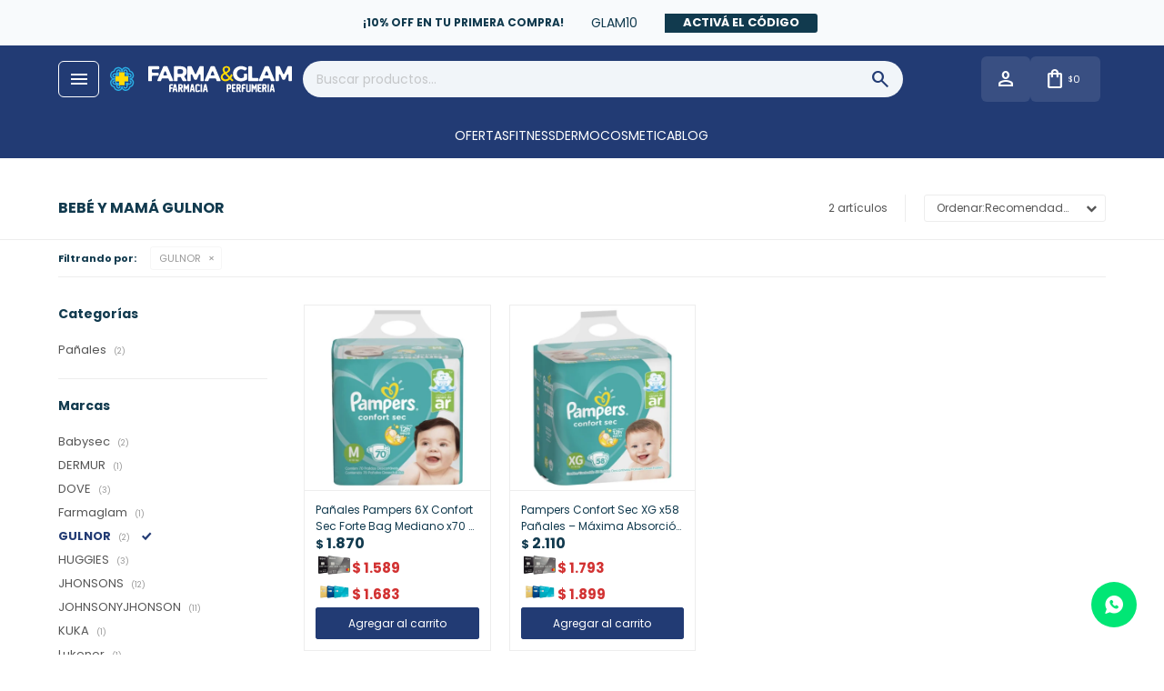

--- FILE ---
content_type: text/html; charset=utf-8
request_url: https://farmaglam.com.uy/bebe-mama?marca=gulnor
body_size: 8598
content:
 <!DOCTYPE html> <html lang="es" class="no-js"> <head itemscope itemtype="http://schema.org/WebSite"> <meta charset="utf-8" /> <script> const GOOGLE_MAPS_CHANNEL_ID = '37'; </script> <link rel='preconnect' href='https://f.fcdn.app' /> <link rel='preconnect' href='https://fonts.googleapis.com' /> <link rel='preconnect' href='https://www.facebook.com' /> <link rel='preconnect' href='https://www.google-analytics.com' /> <link rel="dns-prefetch" href="https://cdnjs.cloudflare.com" /> <title itemprop='name'>Bebé y Mamá GULNOR — Farmaglam</title> <meta name="description" content="Bebé y Mamá,Pañales,Toallitas Húmedas,Baño y Cuidados,Lactancia,Juguetes,Accesorios de bebés,GULNOR" /> <meta name="keywords" content="Bebé y Mamá,Pañales,Toallitas Húmedas,Baño y Cuidados,Lactancia,Juguetes,Accesorios de bebés,GULNOR" /> <link itemprop="url" rel="canonical" href="https://farmaglam.com.uy/bebe-mama?marca=gulnor" /> <meta property="og:title" content="Bebé y Mamá GULNOR — Farmaglam" /><meta property="og:description" content="Bebé y Mamá,Pañales,Toallitas Húmedas,Baño y Cuidados,Lactancia,Juguetes,Accesorios de bebés,GULNOR" /><meta property="og:type" content="website" /><meta property="og:image" content="https://farmaglam.com.uy/public/web/img/logo-og.png"/><meta property="og:url" content="https://farmaglam.com.uy/bebe-mama?marca=gulnor" /><meta property="og:site_name" content="Farmaglam" /> <meta name='twitter:description' content='Bebé y Mamá,Pañales,Toallitas Húmedas,Baño y Cuidados,Lactancia,Juguetes,Accesorios de bebés,GULNOR' /> <meta name='twitter:image' content='https://farmaglam.com.uy/public/web/img/logo-og.png' /> <meta name='twitter:url' content='https://farmaglam.com.uy/bebe-mama?marca=gulnor' /> <meta name='twitter:card' content='summary' /> <meta name='twitter:title' content='Bebé y Mamá GULNOR — Farmaglam' /> <script>document.getElementsByTagName('html')[0].setAttribute('class', 'js ' + ('ontouchstart' in window || navigator.msMaxTouchPoints ? 'is-touch' : 'no-touch'));</script> <script> var FN_TC = { M1 : 39.75, M2 : 1 }; </script> <meta id='viewportMetaTag' name="viewport" content="width=device-width, initial-scale=1.0, maximum-scale=1,user-scalable=no"> <link rel="shortcut icon" href="https://f.fcdn.app/assets/commerce/farmaglam.com.uy/2dbf_2c5a/public/web/favicon.ico" /> <link rel="apple-itouch-icon" href="https://f.fcdn.app/assets/commerce/farmaglam.com.uy/5ed0_ad86/public/web/favicon.png" /> <link rel="preconnect" href="https://fonts.googleapis.com"> <link rel="preconnect" href="https://fonts.gstatic.com" crossorigin> <link href="https://fonts.googleapis.com/css2?family=Poppins:wght@400;500;600;700&display=swap" rel="stylesheet"> <link href="https://fonts.googleapis.com/css2?family=Material+Symbols+Outlined" rel="stylesheet" /> <link href="https://f.fcdn.app/assets/commerce/farmaglam.com.uy/0000_e7da/s.16240318311155373663335192091901.css" rel="stylesheet"/> <script src="https://f.fcdn.app/assets/commerce/farmaglam.com.uy/0000_e7da/s.96691371256049472724416638343563.js"></script> <!--[if lt IE 9]> <script type="text/javascript" src="https://cdnjs.cloudflare.com/ajax/libs/html5shiv/3.7.3/html5shiv.js"></script> <![endif]--> <link rel="manifest" href="https://f.fcdn.app/assets/manifest.json" /> </head> <body id='pgCatalogo' class='headerMenuFullWidth footer1 headerSubMenuFade buscadorSearchField compraSlide compraLeft filtrosFixed fichaMobileFixedActions pc-bebe-mama items4'> <div id="pre"> <div id="wrapper"> <header id="header" role="banner"> <div class="cnt"> <div id="infoTop" class="infotop"> <div data-fn="fnSwiperHomeSlider" class="navTop" data-breakpoints-slides='[1,1,1]' data-breakpoints-spacing='[0,0,0]' data-autoplay='true'> <div data-id="278" data-area="NavTop" class="banner"><div class="cuponBtnCtn"> <b>¡10% OFF EN TU PRIMERA COMPRA!</b> <div style="display:flex;"> <div class="cuponName">GLAM10</div> <button type="button" class="btn btn01 agregarCupon no-icon" data-cupon="GLAM10">Activá el código</button> </div> </div></div><div data-id="277" data-area="NavTop" class="banner"><div class="fen-html-content p-relative center p3"> <h2 class="fs6 black mb0">2400 4031-2408 1439- Lunes a Viernes 7:00 A 21:30 Sabados 8:00 A 20:00</h2> </div></div><div data-id="274" data-area="NavTop" class="banner"><a data-track-categ='Banners' data-track-action='NavTop' data-track-label='FRAGANCIAS SALE HASTA 40%' href="/catalogo?descprd=206" style="width:100%;"> <div class="fen-html-content p-relative center p3"> <h2 class="fs6 black mb0">FRAGANCIAS SALE HASTA 40%</h2> </div> </a></div> </div> </div> <a id="btnMainMenuMobile" class="btnMenuMobile" href="javascript:mainMenuMobile.show();"> <span class="material-symbols-outlined">menu</span> <span class="txt">Menú</span> </a> <div id="logo" class="logo"><a href="/"><img src="https://f.fcdn.app/assets/commerce/farmaglam.com.uy/e436_e647/public/web/img/logo-old-v2.svg" alt="Farmaglam" /></a></div> <div class="toolsItem frmBusqueda" data-version='1'> <button type="button" class="btnItem btnMostrarBuscador"> <span class="ico"></span> <span class="txt"></span> </button> <form action="/catalogo"> <div class="cnt"> <span class="btnCerrar"> <span class="ico"></span> <span class="txt"></span> </span> <label class="lbl"> <b>Buscar productos</b> <input maxlength="48" required="" autocomplete="off" type="search" name="q" placeholder="Buscar productos..." /> </label> <button class="btnBuscar" type="submit"> <span class="ico"></span> <span class="txt"></span> </button> </div> </form> </div> <div class="toolbox toolsItem"> <div class="toolsItem accesoMiCuentaCnt" data-logged="off" data-version='1'> <a href="/mi-cuenta" class="btnItem btnMiCuenta"> <span class="ico"></span> <span class="txt"></span> <span class="usuario"> <span class="nombre"></span> <span class="apellido"></span> </span> </a> <div class="miCuentaMenu"> <ul class="lst"> <li class="it"><a href='/mi-cuenta/mis-datos' class="tit" >Mis datos</a></li> <li class="it"><a href='/mi-cuenta/direcciones' class="tit" >Mis direcciones</a></li> <li class="it"><a href='/mi-cuenta/compras' class="tit" >Mis compras</a></li> <li class="it"><a href='/mi-cuenta/wish-list' class="tit" >Wish List</a></li> <li class="it itSalir"><a href='/salir' class="tit" >Salir</a></li> </ul> </div> </div> <div id="miCompra" data-show="off" data-fn="fnMiCompra" class="toolsItem" data-version="1"> </div> </div> <nav id="menu" data-fn="fnMainMenu" class="menu"> <ul class="lst main"> <li class="it menu-principal"> <a target="_self" href="javascript:;" class="tit">Categorías</a> <div class="subMenu"> <div class="cnt"> <ul> <li class="hdr titulo"><a target="_self" href="/#" class="tit">Busca por categoria</a></li> </ul> <ul> <li class="hdr bebe-mama"><a target="_self" href="https://farmaglam.com.uy/bebe-mama" class="tit">Bebé y Mamá</a></li> <li><a href="https://farmaglam.com.uy/bebe-mama/panales" target="_self">Pañales</a></li> <li><a href="https://farmaglam.com.uy/bebe-mama/toallitas-humedas" target="_self">Toallitas Húmedas</a></li> <li><a href="https://farmaglam.com.uy/bebe-mama/bano-y-cuidados" target="_self">Baño y Cuidados</a></li> <li><a href="https://farmaglam.com.uy/bebe-mama/lactancia" target="_self">Lactancia</a></li> </ul> <ul> <li class="hdr bienestar-salud"><a target="_self" href="https://farmaglam.com.uy/bienestar-salud" class="tit">Bienestar y Salud</a></li> </ul> <ul> <li class="hdr cosmetica-maquillaje"><a target="_self" href="https://farmaglam.com.uy/cosmetica-maquillaje" class="tit">Cosmética y Maquillaje</a></li> <li><a href="https://farmaglam.com.uy/cosmetica-maquillaje/maquillaje" target="_self">Maquillaje</a></li> <li><a href="https://farmaglam.com.uy/cosmetica-maquillaje/hidratantes" target="_self">Hidratantes</a></li> <li><a href="https://farmaglam.com.uy/cosmetica-maquillaje/limpieza" target="_self">Limpieza</a></li> <li><a href="https://farmaglam.com.uy/cosmetica-maquillaje/tratamientos" target="_self">Tratamientos</a></li> <li><a href="https://farmaglam.com.uy/cosmetica-maquillaje/manos" target="_self">Manos</a></li> </ul> <ul> <li class="hdr cuidado-bucal"><a target="_self" href="https://farmaglam.com.uy/cuidado-bucal" class="tit">Cuidado Bucal</a></li> <li><a href="https://farmaglam.com.uy/cuidado-bucal/cepillos-dientes" target="_self">Cepillos de dientes</a></li> <li><a href="https://farmaglam.com.uy/cuidado-bucal/pastas-dientes" target="_self">Pastas de dientes</a></li> <li><a href="https://farmaglam.com.uy/cuidado-bucal/enjuagues-bucales" target="_self">Enjuagues bucales</a></li> <li><a href="https://farmaglam.com.uy/cuidado-bucal/accesorios-ortodoncia" target="_self">Accesorios de ortodoncia</a></li> </ul> <ul> <li class="hdr cuidado-capilar"><a target="_self" href="https://farmaglam.com.uy/cuidado-capilar" class="tit">Cuidado Capilar</a></li> <li><a href="https://farmaglam.com.uy/cuidado-capilar/shampoo" target="_self">Shampoo</a></li> <li><a href="https://farmaglam.com.uy/cuidado-capilar/acondicionadores" target="_self">Acondicionadores</a></li> <li><a href="https://farmaglam.com.uy/cuidado-capilar/fijacion" target="_self">Fijación</a></li> <li><a href="https://farmaglam.com.uy/cuidado-capilar/coloracion" target="_self">Coloración</a></li> <li><a href="https://farmaglam.com.uy/cuidado-capilar/piojicidas" target="_self">Piojicidas</a></li> </ul> <ul> <li class="hdr cuidado-personal"><a target="_self" href="https://farmaglam.com.uy/cuidado-personal" class="tit">Cuidado Personal</a></li> <li><a href="https://farmaglam.com.uy/cuidado-personal/depilacion" target="_self">Depilación</a></li> <li><a href="https://farmaglam.com.uy/cuidado-personal/jabones-y-geles-de-ducha" target="_self">Jabones y Geles de ducha</a></li> <li><a href="https://farmaglam.com.uy/cuidado-personal/desodorantes" target="_self">Desodorantes</a></li> <li><a href="https://farmaglam.com.uy/cuidado-personal/protectores-diarios" target="_self">Protectores diarios</a></li> <li><a href="https://farmaglam.com.uy/cuidado-personal/afeitado" target="_self">Afeitado</a></li> </ul> <ul> <li class="hdr farmacia-salud"><a target="_self" href="https://farmaglam.com.uy/farmacia-salud" class="tit">Farmacia Salud</a></li> <li><a href="https://farmaglam.com.uy/farmacia-salud/botiquin" target="_self">Botiquín</a></li> <li><a href="https://farmaglam.com.uy/farmacia-salud/analgesicos" target="_self">Analgésicos</a></li> <li><a href="https://farmaglam.com.uy/farmacia-salud/antialergicos" target="_self">Antialérgicos</a></li> <li><a href="https://farmaglam.com.uy/farmacia-salud/antibioticos" target="_self">Antibióticos</a></li> <li><a href="https://farmaglam.com.uy/farmacia-salud/anticonceptivas" target="_self">Anticonceptivas</a></li> <li><a href="https://farmaglam.com.uy/farmacia-salud/antiflamatorio" target="_self">Antiflamatorio</a></li> <li><a href="https://farmaglam.com.uy/farmacia-salud/antigripales" target="_self">Antigripales</a></li> <li><a href="https://farmaglam.com.uy/farmacia-salud/cardiovascular" target="_self">Cardiovascular</a></li> <li><a href="https://farmaglam.com.uy/farmacia-salud/diabetes" target="_self">Diabetes</a></li> <li><a href="https://farmaglam.com.uy/farmacia-salud/gastroenterologia" target="_self">Gastroenterología</a></li> <li><a href="https://farmaglam.com.uy/farmacia-salud/oftalmologia" target="_self">Oftalmología</a></li> <li><a href="https://farmaglam.com.uy/farmacia-salud/nutricion" target="_self">Nutrición</a></li> </ul> <ul> <li class="hdr fragancias"><a target="_self" href="https://farmaglam.com.uy/fragancias" class="tit">Fragancias</a></li> <li><a href="https://farmaglam.com.uy/fragancias/fragancias-de-dama" target="_self">Fragancias de dama</a></li> <li><a href="https://farmaglam.com.uy/fragancias/fragancias-de-caballero" target="_self">Fragancias de caballero</a></li> <li><a href="https://farmaglam.com.uy/fragancias/fragancias-infantiles" target="_self">Fragancias infantiles</a></li> </ul> <ul> <li class="hdr panales-adultos"><a target="_self" href="https://farmaglam.com.uy/panales-adultos" class="tit">Pañales adultos</a></li> <li><a href="https://farmaglam.com.uy/panales-adultos/panales" target="_self">Pañales</a></li> <li><a href="https://farmaglam.com.uy/panales-adultos/sabanillas" target="_self">Sabanillas</a></li> <li><a href="https://farmaglam.com.uy/panales-adultos/apositos" target="_self">Apósitos</a></li> </ul> <ul> <li class="hdr solares"><a target="_self" href="https://farmaglam.com.uy/solares" class="tit">Solares</a></li> <li><a href="https://farmaglam.com.uy/solares/protector-solar" target="_self">Protector solar</a></li> <li><a href="https://farmaglam.com.uy/solares/post-solares" target="_self">Post solares</a></li> </ul> <ul> <li class="hdr titulo"><a target="_self" href="/#" class="tit">Destacados</a></li> </ul> <ul> <li class="hdr "><a target="_self" href="/catalogo?grp=106" class="tit">Ofertas</a></li> </ul> <ul> <li class="hdr titulo"><a target="_self" href="/#" class="tit">Ayuda y Configuración</a></li> </ul> <ul> <li class="hdr tiendas"><a target="_self" href="https://farmaglam.com.uy/tiendas" class="tit">Tiendas</a></li> </ul> <ul> <li class="hdr mis-datos"><a target="_self" href="https://farmaglam.com.uy/mi-cuenta" class="tit">Mi cuenta</a></li> </ul> <ul> <li class="hdr mis-compras"><a target="_self" href="https://farmaglam.com.uy/mi-cuenta/compras" class="tit">Mis compras</a></li> </ul> <ul> <li class="hdr mis-direcciones"><a target="_self" href="https://farmaglam.com.uy/mi-cuenta/direcciones" class="tit">Mis direcciones</a></li> </ul> <ul> <li class="hdr salir"><a target="_self" href="https://farmaglam.com.uy/salir" class="tit">Salir</a></li> </ul> </div> </div> </li> <li class="it DESTACADO"> <a target="_blank" href="/catalogo?grp=106" class="tit">OFERTAS</a> </li> <li class="it "> <a target="_self" href="https://farmaglam.com.uy/catalogo/farmacia-salud/nutricion?q=whey" class="tit">FITNESS</a> </li> <li class="it DESTACADO"> <a target="_blank" href="https://farmaglam.com.uy/cosmetica-maquillaje" class="tit">DERMOCOSMETICA</a> </li> <li class="it "> <a target="_self" href="https://farmaglam.com.uy/blog" class="tit">Blog</a> </li> </ul> </nav> </div> </header> <!-- end:header --> <div id="central" data-catalogo="on" data-tit="Bebé y Mamá GULNOR " data-url="https://farmaglam.com.uy/bebe-mama?marca=gulnor" data-total="2" data-pc="bebe-mama"> <div id="wrapperFicha"></div> <div class='hdr'> <h1 class="tit">Bebé y Mamá GULNOR</h1> <div class="tools"> <div class="tot">2 artículos </div> <span class="btn btn01 btnMostrarFiltros" title="Filtrar productos"></span> <div class="orden"><select name='ord' class="custom" id='cboOrdenCatalogo' data-pred="rec" ><option value="rec" selected="selected" >Recomendados</option><option value="new" >Recientes</option><option value="cat" >Categoría</option><option value="pra" >Menor precio</option><option value="prd" >Mayor precio</option></select></div> </div> </div> <div id="catalogoFiltrosSeleccionados"><strong class=tit>Filtrando por:</strong><a rel="nofollow" href="https://farmaglam.com.uy/bebe-mama" title="Quitar" class="it" data-tipo="marca">GULNOR</a></div> <section id="main" role="main"> <div id='catalogoProductos' class='articleList aListProductos ' data-tot='2' data-totAbs='2' data-cargarVariantes='1'><div class='it grp60' data-disp='1' data-codProd='17195' data-codVar='17195' data-im='//f.fcdn.app/imgs/a2966d/farmaglam.com.uy/fglauy/d9b1/webp/catalogo/17195_17195_0/60x60/panales-pampers-6x-confort-sec-forte-bag-mediano-x70-proteccion-y-comodidad-panales-pampers-6x-confort-sec-forte-bag-mediano-x70-proteccion-y-comodidad.jpg'><div class='cnt'><a class="img" href="https://farmaglam.com.uy/catalogo/panales-pampers-6x-confort-sec-forte-bag-mediano-x70-proteccion-y-comodidad_17195_17195" title="Pañales Pampers 6X Confort Sec Forte Bag Mediano x70 – Protección y Comodidad" data-fn="fnWishlist"> <div class="logoMarca"></div> <div class="cocardas"></div> <img loading='lazy' src='//f.fcdn.app/imgs/f349f0/farmaglam.com.uy/fglauy/d9b1/webp/catalogo/17195_17195_1/460x460/panales-pampers-6x-confort-sec-forte-bag-mediano-x70-proteccion-y-comodidad-panales-pampers-6x-confort-sec-forte-bag-mediano-x70-proteccion-y-comodidad.jpg' alt='Pañales Pampers 6X Confort Sec Forte Bag Mediano x70 – Protección y Comodidad Pañales Pampers 6X Confort Sec Forte Bag Mediano x70 – Protección y Comodidad' width='460' height='460' /> <span class="btnWishlist" data-fn="fnEditWishList" data-cod-producto="17195" data-cod-variante="17195"></span> <div class="vimeoCatalogo"></div> </a> <div class="info"> <a class="tit" href="https://farmaglam.com.uy/catalogo/panales-pampers-6x-confort-sec-forte-bag-mediano-x70-proteccion-y-comodidad_17195_17195" title="Pañales Pampers 6X Confort Sec Forte Bag Mediano x70 – Protección y Comodidad"><h2>Pañales Pampers 6X Confort Sec Forte Bag Mediano x70 – Protección y Comodidad</h2></a> <div class="precios"> <strong class="precio venta"><span class="sim">$</span> <span class="monto">1.870</span></strong> </div> <div class="descuentosMDP"><div class='desc_6'> <span class='img' title='15% - BBVA Platinum y Black'><img loading='lazy' src='//f.fcdn.app/imgs/0714a2/farmaglam.com.uy/fglauy/b749/webp/descuentos/296/0x0/1.png' alt='15% - BBVA Platinum y Black' /></span> <span class="precio"><span class="sim">$</span> <span class="monto">1.589</span></span></div><div class='desc_2'> <span class='img' title='10% BBVA Débi y Crédi Int y O'><img loading='lazy' src='//f.fcdn.app/imgs/0c4975/farmaglam.com.uy/fglauy/61da/webp/descuentos/297/0x0/2.png' alt='10% BBVA Débi y Crédi Int y O' /></span> <span class="precio"><span class="sim">$</span> <span class="monto">1.683</span></span></div></div> <div class="variantes"></div> <button class="btn btn01 btnComprar" onclick="miCompra.agregarArticulo('1:17195:17195:U:1',1)" data-sku="1:17195:17195:U:1"><span></span></button> <!--<div class="marca">GULNOR</div>--> <!--<div class="desc"></div>--> </div><input type="hidden" class="json" style="display:none" value="{&quot;sku&quot;:{&quot;fen&quot;:&quot;1:17195:17195:U:1&quot;,&quot;com&quot;:&quot;17195::U&quot;},&quot;producto&quot;:{&quot;codigo&quot;:&quot;17195&quot;,&quot;nombre&quot;:&quot;Pa\u00f1ales Pampers 6X Confort Sec Forte Bag Mediano x70 \u2013 Protecci\u00f3n y Comodidad&quot;,&quot;categoria&quot;:&quot;Beb\u00e9 y Mam\u00e1 &gt; Pa\u00f1ales&quot;,&quot;marca&quot;:&quot;GULNOR&quot;},&quot;variante&quot;:{&quot;codigo&quot;:&quot;17195&quot;,&quot;codigoCompleto&quot;:&quot;1719517195&quot;,&quot;nombre&quot;:&quot;Pa\u00f1ales Pampers 6X Confort Sec Forte Bag Mediano x70 \u2013 Protecci\u00f3n y Comodidad&quot;,&quot;nombreCompleto&quot;:&quot;Pa\u00f1ales Pampers 6X Confort Sec Forte Bag Mediano x70 \u2013 Protecci\u00f3n y Comodidad&quot;,&quot;img&quot;:{&quot;u&quot;:&quot;\/\/f.fcdn.app\/imgs\/587302\/farmaglam.com.uy\/fglauy\/d9b1\/webp\/catalogo\/17195_17195_1\/1024-1024\/panales-pampers-6x-confort-sec-forte-bag-mediano-x70-proteccion-y-comodidad-panales-pampers-6x-confort-sec-forte-bag-mediano-x70-proteccion-y-comodidad.jpg&quot;},&quot;url&quot;:&quot;https:\/\/farmaglam.com.uy\/catalogo\/panales-pampers-6x-confort-sec-forte-bag-mediano-x70-proteccion-y-comodidad_17195_17195&quot;,&quot;tieneStock&quot;:false,&quot;ordenVariante&quot;:&quot;999&quot;},&quot;nomPresentacion&quot;:&quot;Talle \u00fanico&quot;,&quot;nombre&quot;:&quot;Pa\u00f1ales Pampers 6X Confort Sec Forte Bag Mediano x70 \u2013 Protecci\u00f3n y Comodidad&quot;,&quot;nombreCompleto&quot;:&quot;Pa\u00f1ales Pampers 6X Confort Sec Forte Bag Mediano x70 \u2013 Protecci\u00f3n y Comodidad&quot;,&quot;precioMonto&quot;:1870,&quot;moneda&quot;:{&quot;nom&quot;:&quot;M1&quot;,&quot;nro&quot;:858,&quot;cod&quot;:&quot;UYU&quot;,&quot;sim&quot;:&quot;$&quot;},&quot;sale&quot;:false,&quot;outlet&quot;:false,&quot;nuevo&quot;:false}" /></div></div><div class='it grp60' data-disp='1' data-codProd='41544' data-codVar='41544' data-im='//f.fcdn.app/imgs/b524cc/farmaglam.com.uy/fglauy/5c69/webp/catalogo/41544_41544_0/60x60/pampers-confort-sec-xg-x58-panales-maxima-absorcion-y-proteccion-pampers-confort-sec-xg-x58-panales-maxima-absorcion-y-proteccion.jpg'><div class='cnt'><a class="img" href="https://farmaglam.com.uy/catalogo/pampers-confort-sec-xg-x58-panales-maxima-absorcion-y-proteccion_41544_41544" title="Pampers Confort Sec XG x58 Pañales – Máxima Absorción y Protección" data-fn="fnWishlist"> <div class="logoMarca"></div> <div class="cocardas"></div> <img loading='lazy' src='//f.fcdn.app/imgs/a2f21e/farmaglam.com.uy/fglauy/5c69/webp/catalogo/41544_41544_1/460x460/pampers-confort-sec-xg-x58-panales-maxima-absorcion-y-proteccion-pampers-confort-sec-xg-x58-panales-maxima-absorcion-y-proteccion.jpg' alt='Pampers Confort Sec XG x58 Pañales – Máxima Absorción y Protección Pampers Confort Sec XG x58 Pañales – Máxima Absorción y Protección' width='460' height='460' /> <span class="btnWishlist" data-fn="fnEditWishList" data-cod-producto="41544" data-cod-variante="41544"></span> <div class="vimeoCatalogo"></div> </a> <div class="info"> <a class="tit" href="https://farmaglam.com.uy/catalogo/pampers-confort-sec-xg-x58-panales-maxima-absorcion-y-proteccion_41544_41544" title="Pampers Confort Sec XG x58 Pañales – Máxima Absorción y Protección"><h2>Pampers Confort Sec XG x58 Pañales – Máxima Absorción y Protección</h2></a> <div class="precios"> <strong class="precio venta"><span class="sim">$</span> <span class="monto">2.110</span></strong> </div> <div class="descuentosMDP"><div class='desc_6'> <span class='img' title='15% - BBVA Platinum y Black'><img loading='lazy' src='//f.fcdn.app/imgs/0714a2/farmaglam.com.uy/fglauy/b749/webp/descuentos/296/0x0/1.png' alt='15% - BBVA Platinum y Black' /></span> <span class="precio"><span class="sim">$</span> <span class="monto">1.793</span></span></div><div class='desc_2'> <span class='img' title='10% BBVA Débi y Crédi Int y O'><img loading='lazy' src='//f.fcdn.app/imgs/0c4975/farmaglam.com.uy/fglauy/61da/webp/descuentos/297/0x0/2.png' alt='10% BBVA Débi y Crédi Int y O' /></span> <span class="precio"><span class="sim">$</span> <span class="monto">1.899</span></span></div></div> <div class="variantes"></div> <button class="btn btn01 btnComprar" onclick="miCompra.agregarArticulo('1:41544:41544:U:1',1)" data-sku="1:41544:41544:U:1"><span></span></button> <!--<div class="marca">GULNOR</div>--> <!--<div class="desc"></div>--> </div><input type="hidden" class="json" style="display:none" value="{&quot;sku&quot;:{&quot;fen&quot;:&quot;1:41544:41544:U:1&quot;,&quot;com&quot;:&quot;41544::U&quot;},&quot;producto&quot;:{&quot;codigo&quot;:&quot;41544&quot;,&quot;nombre&quot;:&quot;Pampers Confort Sec XG x58 Pa\u00f1ales \u2013 M\u00e1xima Absorci\u00f3n y Protecci\u00f3n&quot;,&quot;categoria&quot;:&quot;Beb\u00e9 y Mam\u00e1 &gt; Pa\u00f1ales&quot;,&quot;marca&quot;:&quot;GULNOR&quot;},&quot;variante&quot;:{&quot;codigo&quot;:&quot;41544&quot;,&quot;codigoCompleto&quot;:&quot;4154441544&quot;,&quot;nombre&quot;:&quot;Pampers Confort Sec XG x58 Pa\u00f1ales \u2013 M\u00e1xima Absorci\u00f3n y Protecci\u00f3n&quot;,&quot;nombreCompleto&quot;:&quot;Pampers Confort Sec XG x58 Pa\u00f1ales \u2013 M\u00e1xima Absorci\u00f3n y Protecci\u00f3n&quot;,&quot;img&quot;:{&quot;u&quot;:&quot;\/\/f.fcdn.app\/imgs\/cc5c3e\/farmaglam.com.uy\/fglauy\/5c69\/webp\/catalogo\/41544_41544_1\/1024-1024\/pampers-confort-sec-xg-x58-panales-maxima-absorcion-y-proteccion-pampers-confort-sec-xg-x58-panales-maxima-absorcion-y-proteccion.jpg&quot;},&quot;url&quot;:&quot;https:\/\/farmaglam.com.uy\/catalogo\/pampers-confort-sec-xg-x58-panales-maxima-absorcion-y-proteccion_41544_41544&quot;,&quot;tieneStock&quot;:false,&quot;ordenVariante&quot;:&quot;999&quot;},&quot;nomPresentacion&quot;:&quot;Talle \u00fanico&quot;,&quot;nombre&quot;:&quot;Pampers Confort Sec XG x58 Pa\u00f1ales \u2013 M\u00e1xima Absorci\u00f3n y Protecci\u00f3n&quot;,&quot;nombreCompleto&quot;:&quot;Pampers Confort Sec XG x58 Pa\u00f1ales \u2013 M\u00e1xima Absorci\u00f3n y Protecci\u00f3n&quot;,&quot;precioMonto&quot;:2110,&quot;moneda&quot;:{&quot;nom&quot;:&quot;M1&quot;,&quot;nro&quot;:858,&quot;cod&quot;:&quot;UYU&quot;,&quot;sim&quot;:&quot;$&quot;},&quot;sale&quot;:false,&quot;outlet&quot;:false,&quot;nuevo&quot;:false}" /></div></div></div><div class='pagination'></div> </section> <!-- end:main --> <div id="secondary" data-fn="fnScrollFiltros"> <div id="catalogoFiltros" data-fn='fnCatalogoFiltros'> <div class="cnt"> <div class="blk blkCategorias" data-codigo="categoria"> <div class="hdr"> <div class="tit">Categorías</div> </div> <div class="cnt"> <div class="lst" data-fn="agruparCategoriasFiltro"> <label data-ic="33.34." data-val='https://farmaglam.com.uy/bebe-mama/panales?marca=gulnor' title='Pañales' class='it radio' data-total='2'><input type='radio' name='categoria' data-tot='2' value='https://farmaglam.com.uy/bebe-mama/panales?marca=gulnor' /> <b class='tit'>Pañales <span class='tot'>(2)</span></b></label> </div> </div> </div> <div class="blk blkMarcas" data-codigo="marca"> <div class="hdr"> <div class="tit">Marcas</div> </div> <div class="cnt"> <div class="lst"> <label data-val='babysec' title='Babysec' class='it radio' data-total='2'><input type='radio' name='marca' data-tot='2' value='babysec' /> <b class='tit'>Babysec <span class='tot'>(2)</span></b></label><label data-val='dermur' title='DERMUR' class='it radio' data-total='1'><input type='radio' name='marca' data-tot='1' value='dermur' /> <b class='tit'>DERMUR <span class='tot'>(1)</span></b></label><label data-val='dove' title='DOVE' class='it radio' data-total='3'><input type='radio' name='marca' data-tot='3' value='dove' /> <b class='tit'>DOVE <span class='tot'>(3)</span></b></label><label data-val='farmaglam' title='Farmaglam' class='it radio' data-total='1'><input type='radio' name='marca' data-tot='1' value='farmaglam' /> <b class='tit'>Farmaglam <span class='tot'>(1)</span></b></label><label data-val='gulnor' title='GULNOR' class='it radio sld' data-total='2'><input type='radio' name='marca' checked data-tot='2' value='gulnor' /> <b class='tit'>GULNOR <span class='tot'>(2)</span></b></label><label data-val='huggies' title='HUGGIES' class='it radio' data-total='3'><input type='radio' name='marca' data-tot='3' value='huggies' /> <b class='tit'>HUGGIES <span class='tot'>(3)</span></b></label><label data-val='jhonsons' title='JHONSONS' class='it radio' data-total='12'><input type='radio' name='marca' data-tot='12' value='jhonsons' /> <b class='tit'>JHONSONS <span class='tot'>(12)</span></b></label><label data-val='johnsonyjhonson' title='JOHNSONYJHONSON' class='it radio' data-total='11'><input type='radio' name='marca' data-tot='11' value='johnsonyjhonson' /> <b class='tit'>JOHNSONYJHONSON <span class='tot'>(11)</span></b></label><label data-val='kuka' title='KUKA' class='it radio' data-total='1'><input type='radio' name='marca' data-tot='1' value='kuka' /> <b class='tit'>KUKA <span class='tot'>(1)</span></b></label><label data-val='lukenor' title='Lukenor' class='it radio' data-total='1'><input type='radio' name='marca' data-tot='1' value='lukenor' /> <b class='tit'>Lukenor <span class='tot'>(1)</span></b></label><label data-val='nolver' title='NOLVER' class='it radio' data-total='1'><input type='radio' name='marca' data-tot='1' value='nolver' /> <b class='tit'>NOLVER <span class='tot'>(1)</span></b></label><label data-val='nuk' title='NUK' class='it radio' data-total='1'><input type='radio' name='marca' data-tot='1' value='nuk' /> <b class='tit'>NUK <span class='tot'>(1)</span></b></label><label data-val='ready' title='READY' class='it radio' data-total='1'><input type='radio' name='marca' data-tot='1' value='ready' /> <b class='tit'>READY <span class='tot'>(1)</span></b></label><label data-val='sagrin' title='SAGRIN' class='it radio' data-total='4'><input type='radio' name='marca' data-tot='4' value='sagrin' /> <b class='tit'>SAGRIN <span class='tot'>(4)</span></b></label><label data-val='spefar' title='SPEFAR' class='it radio' data-total='1'><input type='radio' name='marca' data-tot='1' value='spefar' /> <b class='tit'>SPEFAR <span class='tot'>(1)</span></b></label> </div> </div> </div> <div class="blk blkPrecio" data-fn="fnFiltroBlkPrecio" data-codigo="precio" data-min="-1" data-max="-1"> <div class="hdr"> <div class="tit">Precio <span class="moneda">($)</span></div> </div> <div class="cnt"> <form action="" class="frm"> <div class="cnt"> <label class="lblPrecio"><b>Desde:</b> <input autocomplete="off" placeholder="Desde" type="number" min="0" name="min" value="" /></label> <label class="lblPrecio"><b>Hasta:</b> <input autocomplete="off" placeholder="Hasta" type="number" min="0" name="max" value="" /></label> <button class="btnPrecio btn btn01" type="submit">OK</button> </div> </form> </div> </div> <div style="display:none" id='filtrosOcultos'> <input id="paramQ" type="hidden" name="q" value="" /> </div> </div> <span class="btnCerrarFiltros "><span class="txt"></span></span> <span class="btnMostrarProductos btn btn01"><span class="txt"></span></span> </div> </div> </div> <footer id="footer"> <div class="cnt"> <!----> <div id="historialArtVistos" data-show="off"> </div> <div class="ftrContent"> <div class="blk blkNewsletter" data-fn='fnNewsletterMsg'> <div class="cnt"> <div class="news-txt"> <div class="tit">Newsletter</div> <p>¡Suscribite y recibí todas nuestras novedades!</p> </div> <form class="frmNewsletter" action="/ajax?service=registro-newsletter"> <div class="fld-grp"> <div class="fld fldNombre"> <label class="lbl"><b>Nombre</b><input type="text" name="nombre" placeholder="Ingresa tu nombre" /></label> </div> <div class="fld fldApellido"> <label class="lbl"><b>Apellido</b><input type="text" name="apellido" placeholder="Ingresa tu apellido" /></label> </div> <div class="fld fldEmail"> <label class="lbl"><b>E-mail</b><input type="email" name="email" required placeholder="Ingresa tu e-mail" /></label> </div> </div> <div class="actions"> <button type="submit" class="btn btnSuscribirme"><span>Suscribirme</span></button> </div> </form> </div> <ul class="lst lstRedesSociales"> <li class="it facebook"><a href="https://www.facebook.com/FarmaGlamStore/" target="_blank" rel="external"><span class="ico">&#59392;</span><span class="txt">Facebook</span></a></li> <li class="it instagram"><a href="https://www.instagram.com/farmaglam/?hl=es-la " target="_blank" rel="external"><span class="ico">&#59396;</span><span class="txt">Instagram</span></a></li> <li class="it whatsapp"><a href="https://api.whatsapp.com/send?phone=59897404457" target="_blank" rel="external"><span class="ico">&#59398;</span><span class="txt">Whatsapp</span></a></li> </ul> </div> <div class="blk blkMenu" data-fn="fnAmpliarInfoFooter"> <div class="hdr"> <div class="tit">Mi cuenta</div> </div> <div class="cnt"> <ul class="lst"> <li class="it "><a target="_self" class="tit" href="https://farmaglam.com.uy/mi-cuenta">Mi cuenta</a></li> <li class="it "><a target="_self" class="tit" href="https://farmaglam.com.uy/mi-cuenta/compras">Mis compras</a></li> <li class="it "><a target="_self" class="tit" href="https://farmaglam.com.uy/mi-cuenta/direcciones">Mis direcciones</a></li> <li class="it "><a target="_self" class="tit" href="https://farmaglam.com.uy/mi-cuenta/wish-list">Wish List</a></li> </ul> </div> </div> <div class="blk blkMenu" data-fn="fnAmpliarInfoFooter"> <div class="hdr"> <div class="tit">Compra</div> </div> <div class="cnt"> <ul class="lst"> <li class="it "><a target="_self" class="tit" href="https://farmaglam.com.uy/como-comprar">Como comprar</a></li> <li class="it "><a target="_self" class="tit" href="https://farmaglam.com.uy/condiciones-de-compra">Condiciones de compra</a></li> <li class="it "><a target="_self" class="tit" href="https://farmaglam.com.uy/envios-y-devoluciones">Envíos y devoluciones</a></li> <li class="it "><a target="_self" class="tit" href="https://farmaglam.com.uy/preguntas-frecuentes">Preguntas frecuentes</a></li> </ul> </div> </div> <div class="blk blkMenu" data-fn="fnAmpliarInfoFooter"> <div class="hdr"> <div class="tit">Empresa</div> </div> <div class="cnt"> <ul class="lst"> <li class="it "><a target="_self" class="tit" href="https://farmaglam.com.uy/nosotros">Nosotros</a></li> <li class="it "><a target="_self" class="tit" href="https://farmaglam.com.uy/contacto">Contacto</a></li> <li class="it "><a target="_self" class="tit" href="https://farmaglam.com.uy/tiendas">Sucursales</a></li> </ul> </div> </div> <div class="sellos"> <div class="blk blkMediosDePago"> <div class="hdr"> <div class="tit">Comprá online con:</div> </div> <div class='cnt'> <ul class='lst lstMediosDePago'> <li class='it anda'><img src="https://f.fcdn.app/logos/n/anda.svg" alt="anda" height="20" /></li> <li class='it master'><img src="https://f.fcdn.app/logos/n/master.svg" alt="master" height="20" /></li> <li class='it oca'><img src="https://f.fcdn.app/logos/n/oca.svg" alt="oca" height="20" /></li> <li class='it tarjetad'><img src="https://f.fcdn.app/logos/n/tarjetad.svg" alt="tarjetad" height="20" /></li> <li class='it visa'><img src="https://f.fcdn.app/logos/n/visa.svg" alt="visa" height="20" /></li> </ul> </div> </div> <div class="blk blkMediosDeEnvio"> <div class="hdr"> <div class="tit">Entrega:</div> </div> <div class='cnt'> <ul class="lst lstMediosDeEnvio"> </ul> </div> </div> </div> <div class="extras"> <div class="copy">&COPY; Copyright 2025 / Farmaglam</div> <div class="btnFenicio"><a href="https://fenicio.io?site=Farmaglam" target="_blank" title="Powered by Fenicio eCommerce Uruguay"><strong>Fenicio eCommerce Uruguay</strong></a></div> </div> </div> <button id="btnScrollTop" onclick="topFunction()"><span class="material-symbols-outlined">arrow_upward</span></button> </div> </footer> </div> <!-- end:wrapper --> </div> <!-- end:pre --> <div class="loader"> <div></div> </div>  <a id="whatsAppFloat" class="whatsappFloat whatsapp-general" onclick="ga('send', 'event', 'ConsultaWhatsappMobile', 'Whatsapp 097 404 457');fbq('trackCustom', 'Whatsapp');" href="https://api.whatsapp.com/send?phone=59897404457" target="blank"></a>  <script>var mobileMenuData = [];</script> <script>item = { texto: 'Categorías', class: 'menu-principal', url: 'javascript:;', items: [] };</script> <script>var subItem = { texto: 'Busca por categoria', class: 'titulo', url: '/#', items: [] }; item.items.push(subItem);</script> <script>var subItem = { texto: 'Bebé y Mamá', class: ' bebe-mama', url: 'https://farmaglam.com.uy/bebe-mama', items: [] }; item.items.push(subItem);</script> <script>var thirdItem = { texto: 'Pañales', class: ' panales', url: 'https://farmaglam.com.uy/bebe-mama/panales', items: [] }; subItem.items.push(thirdItem);</script> <script>var thirdItem = { texto: 'Toallitas Húmedas', class: ' toallitas-humedas', url: 'https://farmaglam.com.uy/bebe-mama/toallitas-humedas', items: [] }; subItem.items.push(thirdItem);</script> <script>var thirdItem = { texto: 'Baño y Cuidados', class: ' bano-y-cuidados', url: 'https://farmaglam.com.uy/bebe-mama/bano-y-cuidados', items: [] }; subItem.items.push(thirdItem);</script> <script>var thirdItem = { texto: 'Lactancia', class: ' lactancia', url: 'https://farmaglam.com.uy/bebe-mama/lactancia', items: [] }; subItem.items.push(thirdItem);</script> <script>var subItem = { texto: 'Bienestar y Salud', class: ' bienestar-salud', url: 'https://farmaglam.com.uy/bienestar-salud', items: [] }; item.items.push(subItem);</script> <script>var subItem = { texto: 'Cosmética y Maquillaje', class: ' cosmetica-maquillaje', url: 'https://farmaglam.com.uy/cosmetica-maquillaje', items: [] }; item.items.push(subItem);</script> <script>var thirdItem = { texto: 'Maquillaje', class: ' maquillaje', url: 'https://farmaglam.com.uy/cosmetica-maquillaje/maquillaje', items: [] }; subItem.items.push(thirdItem);</script> <script>var thirdItem = { texto: 'Hidratantes', class: ' hidratantes', url: 'https://farmaglam.com.uy/cosmetica-maquillaje/hidratantes', items: [] }; subItem.items.push(thirdItem);</script> <script>var thirdItem = { texto: 'Limpieza', class: ' limpieza', url: 'https://farmaglam.com.uy/cosmetica-maquillaje/limpieza', items: [] }; subItem.items.push(thirdItem);</script> <script>var thirdItem = { texto: 'Tratamientos', class: ' tratamientos', url: 'https://farmaglam.com.uy/cosmetica-maquillaje/tratamientos', items: [] }; subItem.items.push(thirdItem);</script> <script>var thirdItem = { texto: 'Manos', class: ' manos', url: 'https://farmaglam.com.uy/cosmetica-maquillaje/manos', items: [] }; subItem.items.push(thirdItem);</script> <script>var subItem = { texto: 'Cuidado Bucal', class: ' cuidado-bucal', url: 'https://farmaglam.com.uy/cuidado-bucal', items: [] }; item.items.push(subItem);</script> <script>var thirdItem = { texto: 'Cepillos de dientes', class: ' cepillos-dientes', url: 'https://farmaglam.com.uy/cuidado-bucal/cepillos-dientes', items: [] }; subItem.items.push(thirdItem);</script> <script>var thirdItem = { texto: 'Pastas de dientes', class: ' pastas-dientes', url: 'https://farmaglam.com.uy/cuidado-bucal/pastas-dientes', items: [] }; subItem.items.push(thirdItem);</script> <script>var thirdItem = { texto: 'Enjuagues bucales', class: ' enjuagues-bucales', url: 'https://farmaglam.com.uy/cuidado-bucal/enjuagues-bucales', items: [] }; subItem.items.push(thirdItem);</script> <script>var thirdItem = { texto: 'Accesorios de ortodoncia', class: ' accesorios-ortodoncia', url: 'https://farmaglam.com.uy/cuidado-bucal/accesorios-ortodoncia', items: [] }; subItem.items.push(thirdItem);</script> <script>var subItem = { texto: 'Cuidado Capilar', class: ' cuidado-capilar', url: 'https://farmaglam.com.uy/cuidado-capilar', items: [] }; item.items.push(subItem);</script> <script>var thirdItem = { texto: 'Shampoo', class: ' shampoo', url: 'https://farmaglam.com.uy/cuidado-capilar/shampoo', items: [] }; subItem.items.push(thirdItem);</script> <script>var thirdItem = { texto: 'Acondicionadores', class: ' acondicionadores', url: 'https://farmaglam.com.uy/cuidado-capilar/acondicionadores', items: [] }; subItem.items.push(thirdItem);</script> <script>var thirdItem = { texto: 'Fijación', class: ' fijacion', url: 'https://farmaglam.com.uy/cuidado-capilar/fijacion', items: [] }; subItem.items.push(thirdItem);</script> <script>var thirdItem = { texto: 'Coloración', class: ' coloracion', url: 'https://farmaglam.com.uy/cuidado-capilar/coloracion', items: [] }; subItem.items.push(thirdItem);</script> <script>var thirdItem = { texto: 'Piojicidas', class: ' piojicidas', url: 'https://farmaglam.com.uy/cuidado-capilar/piojicidas', items: [] }; subItem.items.push(thirdItem);</script> <script>var subItem = { texto: 'Cuidado Personal', class: ' cuidado-personal', url: 'https://farmaglam.com.uy/cuidado-personal', items: [] }; item.items.push(subItem);</script> <script>var thirdItem = { texto: 'Depilación', class: ' depilacion', url: 'https://farmaglam.com.uy/cuidado-personal/depilacion', items: [] }; subItem.items.push(thirdItem);</script> <script>var thirdItem = { texto: 'Jabones y Geles de ducha', class: ' jabones-y-geles-de-ducha', url: 'https://farmaglam.com.uy/cuidado-personal/jabones-y-geles-de-ducha', items: [] }; subItem.items.push(thirdItem);</script> <script>var thirdItem = { texto: 'Desodorantes', class: ' desodorantes', url: 'https://farmaglam.com.uy/cuidado-personal/desodorantes', items: [] }; subItem.items.push(thirdItem);</script> <script>var thirdItem = { texto: 'Protectores diarios', class: ' protectores-diarios', url: 'https://farmaglam.com.uy/cuidado-personal/protectores-diarios', items: [] }; subItem.items.push(thirdItem);</script> <script>var thirdItem = { texto: 'Afeitado', class: ' afeitado', url: 'https://farmaglam.com.uy/cuidado-personal/afeitado', items: [] }; subItem.items.push(thirdItem);</script> <script>var subItem = { texto: 'Farmacia Salud', class: ' farmacia-salud', url: 'https://farmaglam.com.uy/farmacia-salud', items: [] }; item.items.push(subItem);</script> <script>var thirdItem = { texto: 'Botiquín', class: ' botiquin', url: 'https://farmaglam.com.uy/farmacia-salud/botiquin', items: [] }; subItem.items.push(thirdItem);</script> <script>var thirdItem = { texto: 'Analgésicos', class: ' analgesicos', url: 'https://farmaglam.com.uy/farmacia-salud/analgesicos', items: [] }; subItem.items.push(thirdItem);</script> <script>var thirdItem = { texto: 'Antialérgicos', class: ' antialergicos', url: 'https://farmaglam.com.uy/farmacia-salud/antialergicos', items: [] }; subItem.items.push(thirdItem);</script> <script>var thirdItem = { texto: 'Antibióticos', class: ' antibioticos', url: 'https://farmaglam.com.uy/farmacia-salud/antibioticos', items: [] }; subItem.items.push(thirdItem);</script> <script>var thirdItem = { texto: 'Anticonceptivas', class: ' anticonceptivas', url: 'https://farmaglam.com.uy/farmacia-salud/anticonceptivas', items: [] }; subItem.items.push(thirdItem);</script> <script>var thirdItem = { texto: 'Antiflamatorio', class: ' antiflamatorio', url: 'https://farmaglam.com.uy/farmacia-salud/antiflamatorio', items: [] }; subItem.items.push(thirdItem);</script> <script>var thirdItem = { texto: 'Antigripales', class: ' antigripales', url: 'https://farmaglam.com.uy/farmacia-salud/antigripales', items: [] }; subItem.items.push(thirdItem);</script> <script>var thirdItem = { texto: 'Cardiovascular', class: ' cardiovascular', url: 'https://farmaglam.com.uy/farmacia-salud/cardiovascular', items: [] }; subItem.items.push(thirdItem);</script> <script>var thirdItem = { texto: 'Diabetes', class: ' diabetes', url: 'https://farmaglam.com.uy/farmacia-salud/diabetes', items: [] }; subItem.items.push(thirdItem);</script> <script>var thirdItem = { texto: 'Gastroenterología', class: ' gastroenterologia', url: 'https://farmaglam.com.uy/farmacia-salud/gastroenterologia', items: [] }; subItem.items.push(thirdItem);</script> <script>var thirdItem = { texto: 'Oftalmología', class: ' oftalmologia', url: 'https://farmaglam.com.uy/farmacia-salud/oftalmologia', items: [] }; subItem.items.push(thirdItem);</script> <script>var thirdItem = { texto: 'Nutrición', class: ' nutricion', url: 'https://farmaglam.com.uy/farmacia-salud/nutricion', items: [] }; subItem.items.push(thirdItem);</script> <script>var subItem = { texto: 'Fragancias', class: ' fragancias', url: 'https://farmaglam.com.uy/fragancias', items: [] }; item.items.push(subItem);</script> <script>var thirdItem = { texto: 'Fragancias de dama', class: ' fragancias-de-dama', url: 'https://farmaglam.com.uy/fragancias/fragancias-de-dama', items: [] }; subItem.items.push(thirdItem);</script> <script>var thirdItem = { texto: 'Fragancias de caballero', class: ' fragancias-de-caballero', url: 'https://farmaglam.com.uy/fragancias/fragancias-de-caballero', items: [] }; subItem.items.push(thirdItem);</script> <script>var thirdItem = { texto: 'Fragancias infantiles', class: ' fragancias-infantiles', url: 'https://farmaglam.com.uy/fragancias/fragancias-infantiles', items: [] }; subItem.items.push(thirdItem);</script> <script>var subItem = { texto: 'Pañales adultos', class: ' panales-adultos', url: 'https://farmaglam.com.uy/panales-adultos', items: [] }; item.items.push(subItem);</script> <script>var thirdItem = { texto: 'Pañales', class: ' panales', url: 'https://farmaglam.com.uy/panales-adultos/panales', items: [] }; subItem.items.push(thirdItem);</script> <script>var thirdItem = { texto: 'Sabanillas', class: ' sabanillas', url: 'https://farmaglam.com.uy/panales-adultos/sabanillas', items: [] }; subItem.items.push(thirdItem);</script> <script>var thirdItem = { texto: 'Apósitos', class: ' apositos', url: 'https://farmaglam.com.uy/panales-adultos/apositos', items: [] }; subItem.items.push(thirdItem);</script> <script>var subItem = { texto: 'Solares', class: ' solares', url: 'https://farmaglam.com.uy/solares', items: [] }; item.items.push(subItem);</script> <script>var thirdItem = { texto: 'Protector solar', class: ' protector-solar', url: 'https://farmaglam.com.uy/solares/protector-solar', items: [] }; subItem.items.push(thirdItem);</script> <script>var thirdItem = { texto: 'Post solares', class: ' post-solares', url: 'https://farmaglam.com.uy/solares/post-solares', items: [] }; subItem.items.push(thirdItem);</script> <script>var subItem = { texto: 'Destacados', class: 'titulo', url: '/#', items: [] }; item.items.push(subItem);</script> <script>var subItem = { texto: 'Ofertas', class: '', url: '/catalogo?grp=106', items: [] }; item.items.push(subItem);</script> <script>var subItem = { texto: 'Ayuda y Configuración', class: 'titulo', url: '/#', items: [] }; item.items.push(subItem);</script> <script>var subItem = { texto: 'Tiendas', class: 'tiendas', url: 'https://farmaglam.com.uy/tiendas', items: [] }; item.items.push(subItem);</script> <script>var subItem = { texto: 'Mi cuenta', class: 'mis-datos', url: 'https://farmaglam.com.uy/mi-cuenta', items: [] }; item.items.push(subItem);</script> <script>var subItem = { texto: 'Mis compras', class: 'mis-compras', url: 'https://farmaglam.com.uy/mi-cuenta/compras', items: [] }; item.items.push(subItem);</script> <script>var subItem = { texto: 'Mis direcciones', class: 'mis-direcciones', url: 'https://farmaglam.com.uy/mi-cuenta/direcciones', items: [] }; item.items.push(subItem);</script> <script>var subItem = { texto: 'Salir', class: 'salir', url: 'https://farmaglam.com.uy/salir', items: [] }; item.items.push(subItem);</script> <script>mobileMenuData.push(item);</script> <script>item = { texto: 'OFERTAS', class: 'DESTACADO', url: '/catalogo?grp=106', items: [] };</script> <script>mobileMenuData.push(item);</script> <script>item = { texto: 'FITNESS', class: '', url: 'https://farmaglam.com.uy/catalogo/farmacia-salud/nutricion?q=whey', items: [] };</script> <script>mobileMenuData.push(item);</script> <script>item = { texto: 'DERMOCOSMETICA', class: 'DESTACADO', url: 'https://farmaglam.com.uy/cosmetica-maquillaje', items: [] };</script> <script>mobileMenuData.push(item);</script> <script>item = { texto: 'Blog', class: '', url: 'https://farmaglam.com.uy/blog', items: [] };</script> <script>mobileMenuData.push(item);</script> <div id="mobileMenu"> <span class="btnCerrar" data-fn="fnCerrarMenuMobile"><span class="txt"></span></span> <div class="cnt"> <div class='nivel1 navigation'> <div class="toolsItem accesoMiCuentaCnt" data-logged="off" data-version='1'> <a href="/mi-cuenta" class="btnItem btnMiCuenta" data-fn="fnCerrarMenu"> <span class="ico"></span> <span class="txt"></span> <span class="usuario"> <span class="nombre"></span> <span class="apellido"></span> </span> </a> </div> <div class="close"><span class="material-symbols-outlined">close</span></div> <div class="shortcuts"> <a href="/tiendas" class="tiendas"><span class="material-symbols-outlined">store</span></a> <a href="/envios-y-devoluciones" class="envios"><span class="material-symbols-outlined">local_shipping</span></a> <a href="/preguntas-frecuentes" class="ayuda"><span class="material-symbols-outlined">help</span></a> <a href="tel:24004031" target="_blank" class="callcenter"><span class="material-symbols-outlined">phone_enabled</span></a> </div> </div> <div class='nivel2 nivel'> <div class="bannerNivel2"> </div> <div class="bannersMenuMobile rounded nav" data-fn="fnRemoveEmptyRow fnSwiperBanners" data-breakpoints-slides='[3,3,5]' data-breakpoints-spacing='[10,10,10]'> </div> <div class="bannersMenuMobile grid" data-fn="fnRemoveEmptyRow"> </div> </div> <div class='nivel3 nivel'> <div class="bannerNivel3"> </div> </div> <div class='nivel4 nivel'> <div class="bannerNivel4"> </div> </div> <div class='menu-mobile'> </div> <div class='menu-mobile datos'> </div> </div> </div> <div id="fb-root"></div> </body> </html> 

--- FILE ---
content_type: text/html; charset=utf-8
request_url: https://farmaglam.com.uy/catalogo/cargar-variantes?c[]=17195&c[]=41544&paginaCatalogo=bebe-mama
body_size: 1569
content:
<div> <div data-codigo="17195"> <div class='articleList aListProductos ' data-tot='1' data-totAbs='0' data-cargarVariantes='0'><div class='it grp60' data-disp='1' data-codProd='17195' data-codVar='17195' data-im='//f.fcdn.app/imgs/a2966d/farmaglam.com.uy/fglauy/d9b1/webp/catalogo/17195_17195_0/60x60/panales-pampers-6x-confort-sec-forte-bag-mediano-x70-proteccion-y-comodidad-panales-pampers-6x-confort-sec-forte-bag-mediano-x70-proteccion-y-comodidad.jpg'><div class='cnt'><a class="img" href="https://farmaglam.com.uy/catalogo/panales-pampers-6x-confort-sec-forte-bag-mediano-x70-proteccion-y-comodidad_17195_17195" title="Pañales Pampers 6X Confort Sec Forte Bag Mediano x70 – Protección y Comodidad" data-fn="fnWishlist"> <div class="logoMarca"></div> <div class="cocardas"></div> <img loading='lazy' src='//f.fcdn.app/imgs/f349f0/farmaglam.com.uy/fglauy/d9b1/webp/catalogo/17195_17195_1/460x460/panales-pampers-6x-confort-sec-forte-bag-mediano-x70-proteccion-y-comodidad-panales-pampers-6x-confort-sec-forte-bag-mediano-x70-proteccion-y-comodidad.jpg' alt='Pañales Pampers 6X Confort Sec Forte Bag Mediano x70 – Protección y Comodidad Pañales Pampers 6X Confort Sec Forte Bag Mediano x70 – Protección y Comodidad' width='460' height='460' /> <span class="btnWishlist" data-fn="fnEditWishList" data-cod-producto="17195" data-cod-variante="17195"></span> <div class="vimeoCatalogo"></div> </a> <div class="info"> <a class="tit" href="https://farmaglam.com.uy/catalogo/panales-pampers-6x-confort-sec-forte-bag-mediano-x70-proteccion-y-comodidad_17195_17195" title="Pañales Pampers 6X Confort Sec Forte Bag Mediano x70 – Protección y Comodidad"><h2>Pañales Pampers 6X Confort Sec Forte Bag Mediano x70 – Protección y Comodidad</h2></a> <div class="precios"> <strong class="precio venta"><span class="sim">$</span> <span class="monto">1.870</span></strong> </div> <div class="descuentosMDP"><div class='desc_6'> <span class='img' title='15% - BBVA Platinum y Black'><img loading='lazy' src='//f.fcdn.app/imgs/0714a2/farmaglam.com.uy/fglauy/b749/webp/descuentos/296/0x0/1.png' alt='15% - BBVA Platinum y Black' /></span> <span class="precio"><span class="sim">$</span> <span class="monto">1.589</span></span></div><div class='desc_2'> <span class='img' title='10% BBVA Débi y Crédi Int y O'><img loading='lazy' src='//f.fcdn.app/imgs/0c4975/farmaglam.com.uy/fglauy/61da/webp/descuentos/297/0x0/2.png' alt='10% BBVA Débi y Crédi Int y O' /></span> <span class="precio"><span class="sim">$</span> <span class="monto">1.683</span></span></div></div> <div class="variantes"></div> <button class="btn btn01 btnComprar" onclick="miCompra.agregarArticulo('1:17195:17195:U:1',1)" data-sku="1:17195:17195:U:1"><span></span></button> <!--<div class="marca">GULNOR</div>--> <!--<div class="desc"></div>--> </div><input type="hidden" class="json" style="display:none" value="{&quot;sku&quot;:{&quot;fen&quot;:&quot;1:17195:17195:U:1&quot;,&quot;com&quot;:&quot;17195::U&quot;},&quot;producto&quot;:{&quot;codigo&quot;:&quot;17195&quot;,&quot;nombre&quot;:&quot;Pa\u00f1ales Pampers 6X Confort Sec Forte Bag Mediano x70 \u2013 Protecci\u00f3n y Comodidad&quot;,&quot;categoria&quot;:&quot;Beb\u00e9 y Mam\u00e1 &gt; Pa\u00f1ales&quot;,&quot;marca&quot;:&quot;GULNOR&quot;},&quot;variante&quot;:{&quot;codigo&quot;:&quot;17195&quot;,&quot;codigoCompleto&quot;:&quot;1719517195&quot;,&quot;nombre&quot;:&quot;Pa\u00f1ales Pampers 6X Confort Sec Forte Bag Mediano x70 \u2013 Protecci\u00f3n y Comodidad&quot;,&quot;nombreCompleto&quot;:&quot;Pa\u00f1ales Pampers 6X Confort Sec Forte Bag Mediano x70 \u2013 Protecci\u00f3n y Comodidad&quot;,&quot;img&quot;:{&quot;u&quot;:&quot;\/\/f.fcdn.app\/imgs\/587302\/farmaglam.com.uy\/fglauy\/d9b1\/webp\/catalogo\/17195_17195_1\/1024-1024\/panales-pampers-6x-confort-sec-forte-bag-mediano-x70-proteccion-y-comodidad-panales-pampers-6x-confort-sec-forte-bag-mediano-x70-proteccion-y-comodidad.jpg&quot;},&quot;url&quot;:&quot;https:\/\/farmaglam.com.uy\/catalogo\/panales-pampers-6x-confort-sec-forte-bag-mediano-x70-proteccion-y-comodidad_17195_17195&quot;,&quot;tieneStock&quot;:false,&quot;ordenVariante&quot;:&quot;999&quot;},&quot;nomPresentacion&quot;:&quot;Talle \u00fanico&quot;,&quot;nombre&quot;:&quot;Pa\u00f1ales Pampers 6X Confort Sec Forte Bag Mediano x70 \u2013 Protecci\u00f3n y Comodidad&quot;,&quot;nombreCompleto&quot;:&quot;Pa\u00f1ales Pampers 6X Confort Sec Forte Bag Mediano x70 \u2013 Protecci\u00f3n y Comodidad&quot;,&quot;precioMonto&quot;:1870,&quot;moneda&quot;:{&quot;nom&quot;:&quot;M1&quot;,&quot;nro&quot;:858,&quot;cod&quot;:&quot;UYU&quot;,&quot;sim&quot;:&quot;$&quot;},&quot;sale&quot;:false,&quot;outlet&quot;:false,&quot;nuevo&quot;:false}" /></div></div></div> </div> <div data-codigo="41544"> <div class='articleList aListProductos ' data-tot='1' data-totAbs='0' data-cargarVariantes='0'><div class='it grp60' data-disp='1' data-codProd='41544' data-codVar='41544' data-im='//f.fcdn.app/imgs/b524cc/farmaglam.com.uy/fglauy/5c69/webp/catalogo/41544_41544_0/60x60/pampers-confort-sec-xg-x58-panales-maxima-absorcion-y-proteccion-pampers-confort-sec-xg-x58-panales-maxima-absorcion-y-proteccion.jpg'><div class='cnt'><a class="img" href="https://farmaglam.com.uy/catalogo/pampers-confort-sec-xg-x58-panales-maxima-absorcion-y-proteccion_41544_41544" title="Pampers Confort Sec XG x58 Pañales – Máxima Absorción y Protección" data-fn="fnWishlist"> <div class="logoMarca"></div> <div class="cocardas"></div> <img loading='lazy' src='//f.fcdn.app/imgs/a2f21e/farmaglam.com.uy/fglauy/5c69/webp/catalogo/41544_41544_1/460x460/pampers-confort-sec-xg-x58-panales-maxima-absorcion-y-proteccion-pampers-confort-sec-xg-x58-panales-maxima-absorcion-y-proteccion.jpg' alt='Pampers Confort Sec XG x58 Pañales – Máxima Absorción y Protección Pampers Confort Sec XG x58 Pañales – Máxima Absorción y Protección' width='460' height='460' /> <span class="btnWishlist" data-fn="fnEditWishList" data-cod-producto="41544" data-cod-variante="41544"></span> <div class="vimeoCatalogo"></div> </a> <div class="info"> <a class="tit" href="https://farmaglam.com.uy/catalogo/pampers-confort-sec-xg-x58-panales-maxima-absorcion-y-proteccion_41544_41544" title="Pampers Confort Sec XG x58 Pañales – Máxima Absorción y Protección"><h2>Pampers Confort Sec XG x58 Pañales – Máxima Absorción y Protección</h2></a> <div class="precios"> <strong class="precio venta"><span class="sim">$</span> <span class="monto">2.110</span></strong> </div> <div class="descuentosMDP"><div class='desc_6'> <span class='img' title='15% - BBVA Platinum y Black'><img loading='lazy' src='//f.fcdn.app/imgs/0714a2/farmaglam.com.uy/fglauy/b749/webp/descuentos/296/0x0/1.png' alt='15% - BBVA Platinum y Black' /></span> <span class="precio"><span class="sim">$</span> <span class="monto">1.793</span></span></div><div class='desc_2'> <span class='img' title='10% BBVA Débi y Crédi Int y O'><img loading='lazy' src='//f.fcdn.app/imgs/0c4975/farmaglam.com.uy/fglauy/61da/webp/descuentos/297/0x0/2.png' alt='10% BBVA Débi y Crédi Int y O' /></span> <span class="precio"><span class="sim">$</span> <span class="monto">1.899</span></span></div></div> <div class="variantes"></div> <button class="btn btn01 btnComprar" onclick="miCompra.agregarArticulo('1:41544:41544:U:1',1)" data-sku="1:41544:41544:U:1"><span></span></button> <!--<div class="marca">GULNOR</div>--> <!--<div class="desc"></div>--> </div><input type="hidden" class="json" style="display:none" value="{&quot;sku&quot;:{&quot;fen&quot;:&quot;1:41544:41544:U:1&quot;,&quot;com&quot;:&quot;41544::U&quot;},&quot;producto&quot;:{&quot;codigo&quot;:&quot;41544&quot;,&quot;nombre&quot;:&quot;Pampers Confort Sec XG x58 Pa\u00f1ales \u2013 M\u00e1xima Absorci\u00f3n y Protecci\u00f3n&quot;,&quot;categoria&quot;:&quot;Beb\u00e9 y Mam\u00e1 &gt; Pa\u00f1ales&quot;,&quot;marca&quot;:&quot;GULNOR&quot;},&quot;variante&quot;:{&quot;codigo&quot;:&quot;41544&quot;,&quot;codigoCompleto&quot;:&quot;4154441544&quot;,&quot;nombre&quot;:&quot;Pampers Confort Sec XG x58 Pa\u00f1ales \u2013 M\u00e1xima Absorci\u00f3n y Protecci\u00f3n&quot;,&quot;nombreCompleto&quot;:&quot;Pampers Confort Sec XG x58 Pa\u00f1ales \u2013 M\u00e1xima Absorci\u00f3n y Protecci\u00f3n&quot;,&quot;img&quot;:{&quot;u&quot;:&quot;\/\/f.fcdn.app\/imgs\/cc5c3e\/farmaglam.com.uy\/fglauy\/5c69\/webp\/catalogo\/41544_41544_1\/1024-1024\/pampers-confort-sec-xg-x58-panales-maxima-absorcion-y-proteccion-pampers-confort-sec-xg-x58-panales-maxima-absorcion-y-proteccion.jpg&quot;},&quot;url&quot;:&quot;https:\/\/farmaglam.com.uy\/catalogo\/pampers-confort-sec-xg-x58-panales-maxima-absorcion-y-proteccion_41544_41544&quot;,&quot;tieneStock&quot;:false,&quot;ordenVariante&quot;:&quot;999&quot;},&quot;nomPresentacion&quot;:&quot;Talle \u00fanico&quot;,&quot;nombre&quot;:&quot;Pampers Confort Sec XG x58 Pa\u00f1ales \u2013 M\u00e1xima Absorci\u00f3n y Protecci\u00f3n&quot;,&quot;nombreCompleto&quot;:&quot;Pampers Confort Sec XG x58 Pa\u00f1ales \u2013 M\u00e1xima Absorci\u00f3n y Protecci\u00f3n&quot;,&quot;precioMonto&quot;:2110,&quot;moneda&quot;:{&quot;nom&quot;:&quot;M1&quot;,&quot;nro&quot;:858,&quot;cod&quot;:&quot;UYU&quot;,&quot;sim&quot;:&quot;$&quot;},&quot;sale&quot;:false,&quot;outlet&quot;:false,&quot;nuevo&quot;:false}" /></div></div></div> </div> </div>

--- FILE ---
content_type: text/html; charset=utf-8
request_url: https://farmaglam.com.uy/check-cupon/GLAM10
body_size: 48
content:
{"status":1,"message":"Cup\u00f3n no agregado."}

--- FILE ---
content_type: image/svg+xml
request_url: https://f.fcdn.app/assets/commerce/farmaglam.com.uy/e436_e647/public/web/img/logo-old-v2.svg
body_size: 4208
content:
<?xml version="1.0" encoding="utf-8"?>
<!-- Generator: Adobe Illustrator 24.1.1, SVG Export Plug-In . SVG Version: 6.00 Build 0)  -->
<svg version="1.1" id="Capa_1" xmlns="http://www.w3.org/2000/svg" xmlns:xlink="http://www.w3.org/1999/xlink" x="0px" y="0px"
	 viewBox="0 0 1013.5 144.8" style="enable-background:new 0 0 1013.5 144.8;" xml:space="preserve">
<style type="text/css">
	.st0{fill:#2AADE4;}
	.st1{fill:#FFDB05;}
	.st2{fill:#42BDE7;}
	.st3{fill:#15438F;}
	.st4{enable-background:new    ;}
	.st5{fill:#ffffff;}
</style>
<path class="st5" d="M270.2,17.3h-32.3c-2.3,0-4.1,1.9-4.2,4.2v11c0,2.3,1.9,4.1,4.2,4.2h29c2.3,0,4.1,1.9,4.2,4.2v8.3
	c0,2.3-1.9,4.1-4.2,4.2h-29c-2.3,0-4.1,1.9-4.2,4.2v22.2c0,2.3-1.9,4.1-4.2,4.2h-12.9c-2.3,0-4.1-1.9-4.2-4.2v-75
	c0-2.3,1.9-4.1,4.2-4.2h53.5c2.3,0,4.1,1.9,4.2,4.2v8.3C274.3,15.4,272.5,17.3,270.2,17.3"/>
<path class="st5" d="M322.7,68.6H292c-1.7,0.2-3.1,1.2-3.9,2.6l-3.9,10.1c-0.8,1.5-2.3,2.4-3.9,2.6h-12.6c-2.2,0.1-4.1-1.5-4.3-3.7
	c0-0.7,0.1-1.5,0.4-2.1l32.4-75c0.8-1.4,2.2-2.4,3.8-2.5h16.3c1.6,0.2,3,1.1,3.8,2.5l31.7,75c1,2,0.1,4.5-2,5.5
	c-0.6,0.3-1.3,0.4-2,0.4h-13.5c-1.7-0.2-3.1-1.2-3.9-2.6l-3.8-10.1C325.8,69.8,324.3,68.8,322.7,68.6 M317.2,46.8l-6-15.1
	c-0.6-2.1-2.7-3.4-4.9-2.9c-1.4,0.4-2.5,1.5-2.9,2.9l-6,15.1c-0.9,2-0.1,4.4,1.9,5.3c0.6,0.3,1.3,0.4,1.9,0.4h11.9
	c2.3,0.1,4.2-1.7,4.3-3.9C317.5,48,317.4,47.4,317.2,46.8"/>
<path class="st5" d="M404.7,81.7l-11.2-21.2H381c-2.3,0-4.1,1.9-4.2,4.2v15.1c0,2.3-1.9,4.1-4.2,4.2h-12.8c-2.3,0-4.1-1.9-4.2-4.2
	v-75c0-2.3,1.9-4.1,4.2-4.2h33.1c22,0,34.7,10.5,34.7,29c0,10.8-3.9,19-11.1,24.3c-1.7,1.3-2.7,4.5-1.5,6.4l11,17.1
	c1.3,1.8,0.9,4.4-0.9,5.7c-0.8,0.6-1.7,0.8-2.7,0.8h-13.9C406.9,83.8,405.6,83,404.7,81.7 M381,43.8h11.9c9.2,0,14.5-4.6,14.5-13.5
	s-5.4-13.1-14.5-13.1H381c-2.3,0-4.1,1.9-4.2,4.2v18.2C376.9,41.9,378.7,43.8,381,43.8"/>
<path class="st5" d="M518.3,84h-10.4c-2.3,0-4.1-1.9-4.2-4.2l-0.1-30.1c0-2.3-1.9-4.2-4.2-4.2c-1.6,0-3.1,1-3.8,2.5l-11,25.1
	c-0.7,1.5-2.2,2.4-3.8,2.5h-8.3c-1.6-0.1-3.1-1-3.8-2.5l-11-25c-0.9-2.1-3.4-3.1-5.5-2.1c-1.5,0.7-2.5,2.2-2.5,3.8v30
	c0,2.3-1.9,4.1-4.2,4.2H435c-2.3,0-4.1-1.9-4.2-4.2V4.7c0-2.3,1.9-4.1,4.2-4.2h16.3c1.6,0.1,3,1,3.8,2.4l17.7,38.9
	c0.8,2.1,3.2,3.1,5.3,2.3c1-0.4,1.9-1.2,2.3-2.3l17.7-38.9c0.8-1.4,2.2-2.3,3.8-2.4h16.2c2.3,0,4.1,1.9,4.2,4.2v75.1
	C522.5,82.1,520.6,83.9,518.3,84"/>
<path class="st5" d="M586.6,68.6h-30.7c-1.7,0.2-3.1,1.2-3.9,2.6l-3.9,10.1c-0.8,1.5-2.3,2.4-3.9,2.6h-12.6
	c-2.2,0.1-4.1-1.5-4.3-3.7c0-0.7,0.1-1.5,0.4-2.1l32.4-75c0.8-1.4,2.2-2.4,3.8-2.5h16.3c1.6,0.2,3,1.1,3.8,2.5l31.7,75
	c1,2,0.1,4.5-2,5.5c-0.6,0.3-1.3,0.4-2,0.4h-13.5c-1.7-0.2-3.1-1.2-3.9-2.6l-3.8-10.1C589.7,69.8,588.2,68.8,586.6,68.6 M581.1,46.8
	l-6-15.1c-0.6-2.1-2.7-3.4-4.9-2.9c-1.4,0.4-2.5,1.5-2.9,2.9l-6,15.1c-0.9,2-0.1,4.4,1.9,5.3c0.6,0.3,1.3,0.4,1.9,0.4H577
	c2.3,0.1,4.2-1.7,4.3-3.9C581.4,48,581.3,47.4,581.1,46.8"/>
<path class="st1" d="M678.4,83.4l-7.1-7c-1.6-1.5-4-1.6-5.7-0.4c-6.7,5.5-14.3,8.6-22.3,8.6c-14.9,0-26.2-9.9-26.2-23.3
	c0-10,6.2-16.1,13.8-20.7c2-1.4,2.6-4,1.5-6.2c-3.7-5.7-5.4-10.6-5.4-15.5c0-11.1,8.7-18.8,21.7-18.8c12.5,0,21.1,7.3,21.1,17.5
	s-8.1,16.2-17.2,21.1c-1.7,1-2.3,2.6-1,4c3.8,4.2,8.3,8.8,13.8,14.2c1,1,2.3,0.5,3-0.7c1.9-3.1,3.5-6.4,4.9-9.8
	c0.4-1.3,1.8-1.9,3.1-1.5c0.2,0.1,0.4,0.2,0.6,0.3l3.8,3c1.5,1.2,2,3.2,1.3,5c-1.6,3.6-3.6,7-5.7,10.2c-0.7,1.3-0.7,3.5,0.4,4.4
	l8.6,8.3c1.6,1.6,1.7,4.2,0.1,5.9c0,0,0,0-0.1,0.1l-1.1,1.2C682.7,84.9,680,84.9,678.4,83.4 M658,68.6c1.8-1.4,2-3.3,0.4-5
	c-6-6-11.1-11.2-15.2-15.8c-1.3-1.4-3.9-2-5.5-1c-5.4,3.6-9.3,7.6-9.3,13.3c0,8.3,6.8,14,15.4,14C648.7,74.1,653.6,72.1,658,68.6
	 M642,30.5c1,1.7,3.3,2.3,5,1.3c6.7-3.7,11.9-7.9,11.9-14.3c0-5.5-3.9-9-10.1-9c-6.7,0-11,4.4-11,10.1C637.8,22.3,639.2,26,642,30.5
	"/>
<path class="st5" d="M749.9,41.6h10c2.3,0,4.1,1.9,4.2,4.2V72c-0.2,1.4-1,2.7-2.1,3.6c-8.9,5.5-21.7,9.4-32.5,9.4
	C704.2,85,685,66.7,685,42.4S704.6,0,731,0c10.9,0.1,21.6,3.4,30.6,9.6c1.8,1.1,2.4,3.4,1.3,5.2c-0.1,0.2-0.3,0.4-0.4,0.6l-6.7,8.1
	c-1.3,1.5-4.4,1.7-6,0.5c-5.5-3.9-12.1-6.1-18.9-6.3c-13.7,0-24.2,10.7-24.2,24.6c0,14.2,10.6,24.9,24.4,24.9
	c4.3-0.2,8.6-1.2,12.5-3c1.4-0.7,2.2-2.1,2.3-3.7V45.8C745.8,43.5,747.6,41.7,749.9,41.6"/>
<path class="st5" d="M795.6,66.2h27c2.3,0,4.1,1.9,4.2,4.2v9.4c0,2.3-1.9,4.1-4.2,4.2h-48.2c-2.3,0-4.1-1.9-4.2-4.2v-75
	c0-2.3,1.9-4.1,4.2-4.2h12.9c2.3,0,4.1,1.9,4.2,4.2v57.3C791.5,64.4,793.4,66.2,795.6,66.2"/>
<path class="st5" d="M888.1,68.6h-30.7c-1.7,0.2-3.1,1.2-3.9,2.6l-3.9,10.1c-0.8,1.5-2.3,2.4-3.9,2.6h-12.6
	c-2.2,0.1-4.1-1.5-4.3-3.7c0-0.7,0.1-1.5,0.4-2.1l32.4-75c0.8-1.4,2.2-2.4,3.8-2.5h16.3c1.6,0.2,3,1.1,3.8,2.5l31.7,75
	c1,2,0.1,4.5-2,5.5c-0.6,0.3-1.3,0.4-2,0.4h-13.4c-1.7-0.2-3.1-1.2-3.9-2.6l-3.8-10.1C891.2,69.8,889.7,68.8,888.1,68.6 M882.6,46.8
	l-6-15.1c-0.6-2.1-2.7-3.4-4.9-2.9c-1.4,0.4-2.5,1.5-2.9,2.9l-6,15.1c-0.9,2-0.1,4.4,1.9,5.3c0.6,0.3,1.3,0.4,1.9,0.4h11.9
	c2.3,0.1,4.2-1.7,4.3-3.9C882.8,48,882.7,47.4,882.6,46.8"/>
<path class="st5" d="M1009.4,84H999c-2.3,0-4.1-1.9-4.2-4.2l-0.1-30.1c0-2.3-1.9-4.2-4.2-4.2c-1.6,0-3.1,1-3.8,2.5l-11,25.1
	c-0.7,1.5-2.2,2.4-3.8,2.5h-8.3c-1.6-0.1-3.1-1-3.8-2.5l-10.9-25c-0.9-2.1-3.4-3.1-5.5-2.1c-1.5,0.7-2.5,2.2-2.5,3.8v30
	c0,2.3-1.9,4.1-4.2,4.2h-10.6c-2.3,0-4.1-1.9-4.2-4.2V4.7c0-2.3,1.9-4.1,4.2-4.2h16.3c1.6,0.1,3,1,3.8,2.4L964,41.8
	c0.8,2.1,3.2,3.1,5.3,2.3c1-0.4,1.9-1.2,2.3-2.3l17.7-38.9c0.8-1.4,2.2-2.3,3.8-2.4h16.2c2.3,0,4.1,1.9,4.2,4.2v75.1
	C1013.6,82.1,1011.7,83.9,1009.4,84"/>
<path class="st0" d="M58.8,33.9c0.6-1.3,0.9-2.8,0.9-4.2C59.7,23.2,54.5,18,48,18c-7.6,0-13.7,6.1-13.7,13.7c0,1.7,0.3,3.4,0.8,5
	c-1.7,0.7-3.1,2.1-3.9,3.7c-1.6-0.5-3.2-0.7-4.8-0.7c-7.6,0-13.7,6.1-13.7,13.7c0,6.5,5.2,11.7,11.7,11.7c1.6,0,3.1-0.4,4.5-1.1
	v-9.4h20.6V33.9H58.8z M30.4,51.3c-1.8,0.2-3.2,1.8-3.2,3.6c0,1.5-1.3,2.8-2.8,2.8c-2.4,0-4.4-2-4.4-4.4c0-3.5,2.9-6.4,6.4-6.4
	c1.4,0,2.8,0.4,4,1V51.3z M46,36h-3.2c-0.7-1.3-1.1-2.8-1.1-4.3c0-3.5,2.9-6.4,6.4-6.4c2.4,0,4.4,2,4.4,4.4c0,1.5-1.2,2.8-2.8,2.8
	C47.7,32.4,46.1,34,46,36"/>
<path class="st0" d="M0,91.7c0,12.3,8,23.2,19.8,26.9c3.7,11.8,14.6,19.8,26.9,19.8c8.2,0,15.7-4.2,19.9-11.2
	c4.2,7,11.8,11.2,19.9,11.2c12.3,0,23.2-8,26.9-19.8c11.8-3.7,19.8-14.6,19.8-26.9c0-8.2-4.2-15.7-11.2-19.9
	c7-4.2,11.2-11.8,11.2-19.9c0-12.3-8-23.2-19.8-26.9C109.7,13.2,98.8,5.2,86.5,5.2c-8.1,0-15.7,4.2-19.9,11.2
	c-4.2-7-11.8-11.2-19.9-11.2c-12.3,0-23.2,8-26.9,19.8C8,28.7,0,39.6,0,51.9C0,60,4.2,67.6,11.2,71.8C4.2,76,0,83.6,0,91.7
	 M23.3,75.7c2,0,3.9,0.5,5.6,1.4v-5.3h-0.1h0.1v-5.3c-1.7,0.9-3.7,1.4-5.6,1.4c-8.8,0-16-7.2-16-16c0-10,7.1-18.6,16.9-20.5l1.6-0.3
	l0.3-1.6c1.9-9.8,10.5-16.9,20.5-16.9c8.8,0,16,7.2,16,16c0,1.9-0.4,3.7-1.3,5.4h10.5c-0.8-1.7-1.3-3.5-1.3-5.4c0-8.8,7.2-16,16-16
	c10,0,18.6,7.1,20.5,16.9l0.3,1.6l1.6,0.3c9.8,1.9,16.9,10.5,16.9,20.5c0,8.8-7.2,16-16,16c-0.7,0-1.4-0.1-2.1-0.2v8.2
	c0.7-0.1,1.4-0.2,2.1-0.2c8.8,0,16,7.2,16,16c0,10-7.1,18.6-16.9,20.5l-1.6,0.3l-0.3,1.6c-1.9,9.8-10.5,16.9-20.5,16.9
	c-8.8,0-16-7.2-16-16c0-0.7,0.1-1.4,0.2-2.1h-8.2c0.1,0.7,0.2,1.4,0.2,2.1c0,8.8-7.2,16-16,16c-10,0-18.6-7.1-20.5-16.9l-0.3-1.6
	l-1.6-0.3c-9.8-1.9-16.9-10.5-16.9-20.5C7.3,83,14.5,75.8,23.3,75.7"/>
<path class="st0" d="M85.1,125.7c7.6,0,13.7-6.1,13.7-13.7c0-1.4-0.2-2.9-0.6-4.3c1.9-0.8,3.5-2.3,4.3-4.3c1.4,0.4,2.8,0.6,4.3,0.6
	c7.6,0,13.7-6.1,13.7-13.7c0-6.4-5.2-11.7-11.6-11.7c-0.3,0-0.6,0-1,0.1v7.4c0.3-0.1,0.7-0.2,1-0.2c2.4,0,4.4,2,4.4,4.4
	c0,3.5-2.9,6.4-6.4,6.4c-1.3,0-2.5-0.3-3.7-0.8v-3.5H87.3v15.9h3.5c0.5,1.2,0.8,2.4,0.8,3.7c0,3.5-2.9,6.4-6.4,6.4
	c-2.4,0-4.4-2-4.4-4.4c0-0.3,0.1-0.7,0.2-1h-7.4c0,0.3,0,0.6,0,1C73.5,120.4,78.7,125.7,85.1,125.7"/>
<path class="st0" d="M81,37.1h1.6v4.6h4.5v12.8h13v1.1h1.4v2.1h1.6v4.6h4.6v2.6c0.3,0,0.6,0,1,0c6.5,0,11.7-5.2,11.7-11.7
	c0-7.6-6.1-13.7-13.7-13.7c-1.5,0-3.1,0.2-4.5,0.6c-0.9-1.7-2.4-3-4.2-3.7c0.5-1.6,0.8-3.2,0.8-4.9c0-7.6-6.1-13.7-13.7-13.7
	c-6.5,0-11.7,5.2-11.7,11.7c0,1.5,0.3,2.9,0.9,4.2h5.2v1.1h1.4L81,37.1z M103.1,47.7c1.2-0.5,2.4-0.8,3.7-0.8c3.5,0,6.4,2.9,6.4,6.4
	c0,2.4-2,4.4-4.4,4.4c-1.5,0-2.8-1.2-2.8-2.8c0-1.7-1.2-3.2-2.9-3.6L103.1,47.7L103.1,47.7z M80.7,29.7c0-2.4,2-4.4,4.4-4.4
	c3.5,0,6.4,2.9,6.4,6.4c0,1.5-0.4,3-1.1,4.3h-3.2c0-2-1.7-3.6-3.6-3.6C82,32.4,80.7,31.2,80.7,29.7"/>
<path class="st0" d="M57.1,108.4h-4.6v-2h-1.6v-1.1h-1.4V92.5h-13v-4.7h-4.6v-2.1h-1.7v-1.1h-1.4v-4.9c-1.4-0.7-2.9-1.1-4.5-1.1
	c-6.5,0-11.7,5.2-11.7,11.7c0,7.6,6.1,13.7,13.7,13.7c1.5,0,3.1-0.2,4.6-0.7c0.7,1.9,2.2,3.4,4,4.2c-0.4,1.4-0.6,2.9-0.6,4.4
	c0,7.6,6.1,13.7,13.7,13.7c6.5,0,11.7-5.2,11.7-11.7l0,0c0-0.3,0-0.6,0-1h-2.6L57.1,108.4z M30.4,95.8c-1.2,0.6-2.6,1-4,1
	c-3.5,0-6.4-2.9-6.4-6.4c0-2.4,2-4.4,4.4-4.4c1.5,0,2.8,1.2,2.8,2.8c0,1.8,1.4,3.4,3.2,3.6V95.8z M48.1,118.4
	c-3.5,0-6.4-2.9-6.4-6.4c0-1.3,0.3-2.5,0.8-3.7h3.6c0.4,1.7,1.8,2.9,3.6,2.9c1.5,0,2.8,1.2,2.8,2.8l0,0
	C52.5,116.4,50.5,118.4,48.1,118.4"/>
<path class="st2" d="M28.8,71.8h0.1l0,0H28.8"/>
<rect x="49.5" y="92.4" class="st0" width="1.4" height="12.8"/>
<polygon class="st0" points="28.9,84.6 30.3,84.6 30.3,55.6 50.9,55.6 50.9,54.5 49.5,54.5 28.9,54.5 28.9,63.9 28.9,66.5 
	28.9,71.8 28.9,71.9 28.9,77.2 28.9,79.7 "/>
<polygon class="st0" points="50.9,87.8 50.9,85.7 31.9,85.7 31.9,87.8 36.5,87.8 "/>
<polygon class="st3" points="50.9,87.8 36.5,87.8 36.5,92.4 49.5,92.4 50.9,92.4 "/>
<polygon class="st0" points="49.5,33.9 49.5,54.5 50.9,54.5 50.9,35 79.6,35 79.6,33.9 74.4,33.9 71.8,33.9 67.5,33.9 63.4,33.9
	61.4,33.9 58.8,33.9 "/>
<rect x="87.2" y="54.5" class="st0" width="13" height="1.1"/>
<polygon class="st3" points="107.8,62.3 103.2,62.3 103.2,87.8 82.6,87.8 82.6,108.4 57.1,108.4 57.1,113 59.7,113 62.5,113 
	70.7,113 73.5,113 80.9,113 87.2,113 87.2,108.3 87.2,92.4 103.1,92.4 107.8,92.4 107.8,86.1 107.8,78.7 107.8,75.9 107.8,67.7 
	107.8,64.9 "/>
<polygon class="st3" points="87.2,41.7 82.6,41.7 82.6,55.6 87.2,55.6 87.2,54.5 "/>
<polygon class="st0" points="101.6,57.7 101.6,85.7 81,85.7 81,106.3 52.6,106.3 52.6,108.4 57.1,108.4 82.6,108.4 82.6,87.8
	103.2,87.8 103.2,62.3 103.2,57.7 "/>
<polygon class="st0" points="82.6,41.7 82.6,37.1 81,37.1 81,55.6 82.6,55.6 "/>
<polygon class="st1" points="31.9,85.7 50.9,85.7 50.9,87.8 50.9,92.4 50.9,105.2 50.9,106.3 52.6,106.3 81,106.3 81,85.7 
	101.6,85.7 101.6,57.7 101.6,55.6 100.2,55.6 87.2,55.6 82.6,55.6 81,55.6 81,37.1 81,35 79.6,35 50.9,35 50.9,54.5 50.9,55.6 
	30.3,55.6 30.3,84.6 30.3,85.7 "/>
<g class="st4">
	<path class="st5" d="M348.6,108.8h-10.9v9.8h9.1c1.3,0,2,0.7,2,2v4.1c0,1.4-0.7,2-2,2h-9.1v16c0,1.4-0.7,2-2,2h-4.1
		c-1.4,0-2-0.7-2-2v-34.4c0-2.1,0.8-4,2.3-5.5s3.4-2.3,5.5-2.3h11.3c1.4,0,2,0.7,2,2v4.1C350.6,108.1,349.9,108.8,348.6,108.8z"/>
</g>
<g class="st4">
	<path class="st5" d="M367.8,143.2l-1.6-8.2h-8.6l-1.6,8.2c-0.2,1.1-0.9,1.6-2,1.6h-4.2c-0.7,0-1.2-0.2-1.6-0.7
		c-0.4-0.5-0.6-1-0.4-1.7l8-40.1c0.2-1.1,0.9-1.6,2-1.6h8.2c1.1,0,1.8,0.5,2,1.6l8,40.1c0.1,0.7,0,1.2-0.4,1.7s-0.9,0.7-1.5,0.7
		h-4.3C368.7,144.8,368,144.3,367.8,143.2z M364.6,126.8l-2.6-13.2l-2.6,13.2H364.6z"/>
	<path class="st5" d="M403.5,144.8h-4.4c-0.9,0-1.5-0.4-1.9-1.3l-6.5-16.7h-2.4v16c0,1.4-0.7,2-2,2h-4.1c-1.4,0-2-0.7-2-2v-40.1
		c0-1.4,0.7-2,2-2h14.4c2.2,0,4.1,0.8,5.7,2.5c1.7,1.6,2.5,3.5,2.5,5.7v9.8c0,1.7-0.5,3.3-1.6,4.7c-1.1,1.4-2.4,2.4-3.9,3l6.1,15.8
		c0.3,0.7,0.2,1.3-0.2,1.9C404.8,144.5,404.2,144.8,403.5,144.8z M396.6,118.6v-9.8h-8.3v9.8H396.6z"/>
	<path class="st5" d="M438.2,144.8h-4.1c-1.4,0-2-0.7-2-2v-22.9l-5.3,11.3c-0.4,0.8-1,1.2-1.8,1.2s-1.5-0.4-1.8-1.2l-5.3-11.3v22.9
		c0,1.4-0.7,2-2,2h-4.1c-1.3,0-2-0.7-2-2v-40.1c0-1.4,0.7-2,2-2h4.9c0.8,0,1.5,0.4,1.8,1.2l6.6,14l6.6-14c0.4-0.8,1-1.2,1.8-1.2h4.9
		c1.4,0,2,0.7,2,2v40.1C440.3,144.2,439.6,144.8,438.2,144.8z"/>
</g>
<g class="st4">
	<path class="st5" d="M464.4,143.2l-1.6-8.2h-8.6l-1.6,8.2c-0.2,1.1-0.9,1.6-2,1.6h-4.2c-0.7,0-1.2-0.2-1.6-0.7
		c-0.4-0.5-0.6-1-0.4-1.7l8-40.1c0.2-1.1,0.9-1.6,2-1.6h8.2c1.1,0,1.8,0.5,2,1.6l8,40.1c0.1,0.7,0,1.2-0.4,1.7s-0.9,0.7-1.5,0.7
		h-4.2C465.3,144.8,464.6,144.3,464.4,143.2z M461.1,126.8l-2.6-13.2l-2.7,13.2H461.1z"/>
</g>
<g class="st4">
	<path class="st5" d="M497.7,142.9c-1.4,1.3-3.1,1.9-5.1,1.9h-8.7c-2.2,0-4.1-0.8-5.7-2.4c-1.6-1.6-2.5-3.5-2.5-5.7v-27.9
		c0-2.2,0.8-4.1,2.5-5.7s3.6-2.4,5.7-2.4h8.6c2.2,0,4.1,0.8,5.8,2.5s2.5,3.6,2.5,5.7v1.3c0,1.3-0.7,2-2,2h-4.1c-1.3,0-2-0.7-2-2
		v-1.4h-8.8v27.9h8.8v-1.5c0-1.4,0.7-2,2-2h4.1c1.4,0,2,0.7,2,2v1.5C500.8,139,499.8,141.1,497.7,142.9z"/>
	<path class="st5" d="M510.9,144.8h-4.1c-1.4,0-2-0.7-2-2v-40.1c0-1.4,0.7-2,2-2h4.1c1.4,0,2,0.7,2,2v40.1
		C512.9,144.2,512.3,144.8,510.9,144.8z"/>
	<path class="st5" d="M537.1,143.2l-1.6-8.2h-8.6l-1.6,8.2c-0.2,1.1-0.9,1.6-2,1.6h-4.2c-0.7,0-1.2-0.2-1.6-0.7
		c-0.4-0.5-0.6-1-0.4-1.7l8-40.1c0.2-1.1,0.9-1.6,2-1.6h8.2c1.1,0,1.8,0.5,2,1.6l8,40.1c0.1,0.7,0,1.2-0.4,1.7s-0.9,0.7-1.5,0.7
		h-4.2C537.9,144.8,537.3,144.3,537.1,143.2z M533.8,126.8l-2.6-13.2l-2.6,13.2H533.8z"/>
</g>
<g class="st4">
	<path class="st5" d="M666.8,129.8h-8.2v13c0,1.4-0.7,2-2,2h-4.1c-1.4,0-2-0.7-2-2v-40.1c0-1.4,0.7-2,2-2h14.3c2.1,0,4,0.8,5.7,2.5
		c1.7,1.6,2.5,3.5,2.5,5.7v12.8c0,2.2-0.8,4.1-2.5,5.7S668.9,129.8,666.8,129.8z M666.8,121.7v-12.9h-8.3v12.9H666.8z"/>
	<path class="st5" d="M698.2,144.8h-11.5c-2.1,0-4-0.8-5.5-2.3s-2.3-3.3-2.3-5.5v-34.4c0-1.4,0.7-2,2-2H698c1.4,0,2,0.7,2,2v4.1
		c0,1.3-0.7,2-2,2h-10.9v9.8h9.1c1.3,0,2,0.7,2,2v4.1c0,1.4-0.7,2-2,2h-9.1v9.8h11.1c1.4,0,2,0.7,2,2v4.1
		C700.2,144.2,699.6,144.8,698.2,144.8z"/>
	<path class="st5" d="M727.5,144.8h-4.4c-0.9,0-1.5-0.4-1.9-1.3l-6.4-16.7h-2.4v16c0,1.4-0.7,2-2,2h-4.1c-1.4,0-2-0.7-2-2v-40.1
		c0-1.4,0.7-2,2-2h14.4c2.2,0,4.1,0.8,5.7,2.5c1.7,1.6,2.5,3.5,2.5,5.7v9.8c0,1.7-0.5,3.3-1.6,4.7c-1.1,1.4-2.4,2.4-3.9,3l6.1,15.8
		c0.3,0.7,0.2,1.3-0.2,1.9C728.8,144.5,728.2,144.8,727.5,144.8z M720.6,118.6v-9.8h-8.3v9.8H720.6z"/>
	<path class="st5" d="M752.9,108.8H742v9.8h9.1c1.3,0,2,0.7,2,2v4.1c0,1.4-0.7,2-2,2H742v16c0,1.4-0.7,2-2,2h-4.2c-1.4,0-2-0.7-2-2
		v-34.4c0-2.1,0.8-4,2.3-5.5s3.4-2.3,5.5-2.3h11.3c1.4,0,2,0.7,2,2v4.1C754.9,108.1,754.2,108.8,752.9,108.8z"/>
	<path class="st5" d="M776,144.8h-9c-2.2,0-4.1-0.8-5.7-2.4c-1.6-1.6-2.5-3.5-2.5-5.7v-34c0-1.4,0.7-2,2-2h4.1c1.3,0,2,0.7,2,2v34
		h9.1v-34c0-1.4,0.7-2,2-2h4.1c1.4,0,2,0.7,2,2v34c0,2.2-0.8,4.1-2.5,5.7C780.1,144,778.2,144.8,776,144.8z"/>
	<path class="st5" d="M816.8,144.8h-4.1c-1.4,0-2-0.7-2-2v-22.9l-5.3,11.3c-0.4,0.8-1,1.2-1.8,1.2c-0.9,0-1.5-0.4-1.8-1.2l-5.3-11.3
		v22.9c0,1.4-0.7,2-2,2h-4.1c-1.3,0-2-0.7-2-2v-40.1c0-1.4,0.7-2,2-2h4.9c0.8,0,1.5,0.4,1.8,1.2l6.6,14l6.6-14
		c0.4-0.8,1-1.2,1.8-1.2h4.9c1.4,0,2,0.7,2,2v40.1C818.8,144.2,818.1,144.8,816.8,144.8z"/>
	<path class="st5" d="M842,144.8h-11.5c-2.1,0-4-0.8-5.5-2.3s-2.3-3.3-2.3-5.5v-34.4c0-1.4,0.7-2,2-2h17.1c1.4,0,2,0.7,2,2v4.1
		c0,1.3-0.7,2-2,2h-10.9v9.8h9.1c1.3,0,2,0.7,2,2v4.1c0,1.4-0.7,2-2,2h-9.1v9.8H842c1.4,0,2,0.7,2,2v4.1
		C844,144.2,843.3,144.8,842,144.8z"/>
	<path class="st5" d="M871.3,144.8h-4.4c-0.9,0-1.5-0.4-1.9-1.3l-6.5-16.7h-2.4v16c0,1.4-0.7,2-2,2H850c-1.4,0-2-0.7-2-2v-40.1
		c0-1.4,0.7-2,2-2h14.4c2.2,0,4.1,0.8,5.7,2.5c1.7,1.6,2.5,3.5,2.5,5.7v9.8c0,1.7-0.5,3.3-1.6,4.7c-1.1,1.4-2.4,2.4-3.9,3l6.1,15.8
		c0.3,0.7,0.2,1.3-0.2,1.9C872.6,144.5,872,144.8,871.3,144.8z M864.4,118.6v-9.8h-8.3v9.8H864.4z"/>
	<path class="st5" d="M883.7,144.8h-4.1c-1.4,0-2-0.7-2-2v-40.1c0-1.4,0.7-2,2-2h4.1c1.4,0,2,0.7,2,2v40.1
		C885.7,144.2,885,144.8,883.7,144.8z"/>
	<path class="st5" d="M909.8,143.2l-1.6-8.2h-8.6l-1.6,8.2c-0.2,1.1-0.9,1.6-2,1.6h-4.2c-0.7,0-1.2-0.2-1.6-0.7s-0.6-1-0.4-1.7
		l8-40.1c0.2-1.1,0.9-1.6,2-1.6h8.2c1.1,0,1.8,0.5,2,1.6l8,40.1c0.1,0.7,0,1.2-0.4,1.7s-0.9,0.7-1.5,0.7h-4.2
		C910.7,144.8,910.1,144.3,909.8,143.2z M906.6,126.8l-2.6-13.2l-2.6,13.2H906.6z"/>
</g>
</svg>
